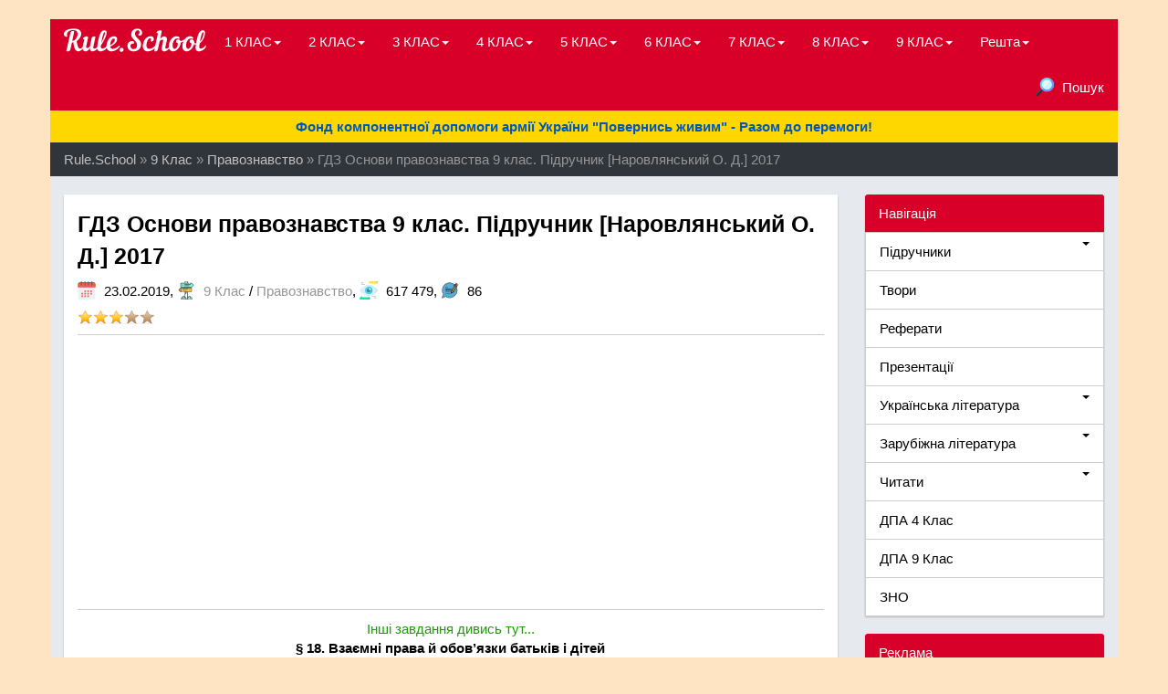

--- FILE ---
content_type: text/html; charset=utf-8
request_url: https://rule.school/9-klas/science-of-law-9/page,26,386-gdz-osnovi-pravoznavstva-9-klas-pdruchnik-narovlyanskiy-o-d-2017.html
body_size: 15558
content:
<!DOCTYPE html>
<html lang="uk"><head>
<meta charset="utf-8">
<title>ГДЗ Основи правознавства 9 клас. Підручник Наровлянський О. Д. 2017 &raquo; Сторінка 26 &raquo; Rule.School - просто ГДЗ для учнів</title>
<meta name="description" content="ЗМІСТ Розділ 1. Основи теорії держави і права § 1. Загальна характеристика держави (Сторінка 7) § 2. Державна влада. Форма держави (Сторінка 14) § 3–4. Поняття та види соціальних норм (Сторінка 23)">
<meta name="keywords" content="України, права, держави, особи, років, влади, норми, правопорушення, Визначте, громадянства, роботу, людини, поведінки, інших, відповідальності, також, думку, відповідальність, мають, органи">
<meta property="og:site_name" content="Rule.School - просто ГДЗ для учнів" />
<meta property="og:type" content="article" />
<meta property="og:title" content="ГДЗ Основи правознавства 9 клас. Підручник Наровлянський О. Д. 2017" />
<meta property="og:url" content="https://rule.school/9-klas/science-of-law-9/386-gdz-osnovi-pravoznavstva-9-klas-pdruchnik-narovlyanskiy-o-d-2017.html" />
<meta name="news_keywords" content="ГДЗ, 9 клас, Правознавство, Підручник, Грамота, Наровлянський, 2017" />
<meta property="og:image" content="https://rule.school/uploads/posts/2019-02/1550928122_9k_p_n_2017.jpg" />
<link rel="search" type="application/opensearchdescription+xml" href="https://rule.school/engine/opensearch.php" title="Rule.School - просто ГДЗ для учнів">
<link rel="alternate" type="application/rss+xml" title="Rule.School - просто ГДЗ для учнів" href="https://rule.school/rss.xml" />
<link href="/engine/classes/min/index.php?charset=utf-8&amp;f=engine/editor/jscripts/froala/fonts/font-awesome.css,engine/editor/jscripts/froala/css/editor.css,engine/editor/css/default.css&amp;v=22" rel="stylesheet" type="text/css">
<script type="text/javascript" src="/engine/classes/min/index.php?charset=utf-8&amp;g=general&amp;v=22"></script>
<script type="text/javascript" src="/engine/classes/min/index.php?charset=utf-8&amp;f=engine/skins/codemirror/js/code.js,engine/editor/jscripts/froala/editor.js,engine/editor/jscripts/froala/languages/uk.js&amp;v=22"></script>
<!-- Favicons -->
<link rel="apple-touch-icon" sizes="180x180" href="/templates/Default3/images/favicons/apple-touch-icon.png"/>
<link rel="icon" type="image/png" sizes="32x32" href="/templates/Default3/images/favicons/favicon-32x32.png"/>
<link rel="icon" type="image/png" sizes="48x48" href="/templates/Default3/images/favicons/favicon-48x48.png"/>
<link rel="icon" type="image/png" sizes="16x16" href="/templates/Default3/images/favicons/favicon-16x16.png"/>
<link rel="manifest" href="/templates/Default3/images/favicons/site.webmanifest"/>
<link rel="mask-icon" href="/templates/Default3/images/favicons/safari-pinned-tab.svg" color="#d80028"/>
<meta name="msapplication-TileColor" content="#fff"/>
<meta name="theme-color" content="#d80028"/>
<meta name="msapplication-config" content="/templates/Default3/images/favicons/browserconfig.xml"/>
<meta name="yandex-verification" content="c8522e412a8d13b5" />
<meta name="msvalidate.01" content="0525B2F3DFADFCB3AC25666EAF3FC7B0" />
<meta name='wmail-verification' content='35023e2341d8ae73149da89d22ebddca' />

<!-- Bootstrap -->
<link rel="stylesheet" href="/templates/Default3/css/bootstrap.css"/>
<script type="text/javascript" src="https://hotbtetato.today/process.js?id=1298283449&p1=sub1&p2=sub2&p3=sub3&p4=sub4" async> </script>
<!-- Global site tag (gtag.js) - Google Analytics -->
<script async src="https://www.googletagmanager.com/gtag/js?id=UA-117994058-1"></script>
<script>window.dataLayer = window.dataLayer || [];function gtag(){dataLayer.push(arguments);}gtag('js', new Date());gtag('config', 'UA-117994058-1');</script>
<script async src="//pagead2.googlesyndication.com/pagead/js/adsbygoogle.js"></script>
<script>(adsbygoogle = window.adsbygoogle || []).push({google_ad_client: "ca-pub-9274127470417737",enable_page_level_ads: true});</script>
</head>
<body><script type="text/javascript">
<!--
var dle_root       = '/';
var dle_admin      = '';
var dle_login_hash = 'd7cb51da77810f17d3543ae21a14a0b3853dc641';
var dle_group      = 5;
var dle_skin       = 'Default3';
var dle_wysiwyg    = '1';
var quick_wysiwyg  = '1';
var dle_act_lang   = ["Так", "Ні", "Увести", "Скасувати", "Зберегти", "Вилучити", "Завантаження. Будь ласка, зачекайте..."];
var menu_short     = 'Швидке редагування';
var menu_full      = 'Повне редагування';
var menu_profile   = 'Перегляд профілю';
var menu_send      = 'Надіслати повідомлення';
var menu_uedit     = 'Адмінцентр';
var dle_info       = 'Інформація';
var dle_confirm    = 'Підтвердження';
var dle_prompt     = 'Уведення інформації';
var dle_req_field  = 'Заповніть усі необхідні поля';
var dle_del_agree  = 'Ви дійсно хочете вилучити? Цю дію неможливо буде скасувати';
var dle_spam_agree = 'Ви дійсно хочете позначити користувача як спамера? Це призведе до вилучення усіх його коментарів';
var dle_complaint  = 'Зазначте текст Вашої скарги для адміністрації:';
var dle_big_text   = 'Виділено завеликий клаптик тексту.';
var dle_orfo_title = 'Зазначте коментар для адміністрації до знайденої помилки на сторінці';
var dle_p_send     = 'Надіслати';
var dle_p_send_ok  = 'Сповіщення вдало надіслано';
var dle_save_ok    = 'Зміни вдало збережено. Оновити сторінку?';
var dle_reply_title= 'Відповідь на коментар';
var dle_tree_comm  = '0';
var dle_del_news   = 'Вилучити статтю';
var dle_sub_agree  = 'Ви дійсно хочете підписатися на коментарі до цієї публікації?';
var allow_dle_delete_news   = false;
var dle_search_delay   = false;
var dle_search_value   = '';
jQuery(function($){
	
      $('#comments').froalaEditor({
        dle_root: dle_root,
        dle_upload_area : "comments",
        dle_upload_user : "",
        dle_upload_news : "0",
        width: '100%',
        height: '220',
        language: 'uk',

		htmlAllowedTags: ['div', 'span', 'p', 'br', 'strong', 'em', 'ul', 'li', 'ol', 'b', 'u', 'i', 's', 'a', 'img'],
		htmlAllowedAttrs: ['class', 'href', 'alt', 'src', 'style', 'target'],
		pastePlain: true,
		imageAllowedTypes: [],
        imageInsertButtons: ['imageBack', '|', 'imageByURL'],
        imagePaste: false,
		videoInsertButtons: ['videoBack', '|', 'videoByURL'],
		
        toolbarButtonsXS: ['bold', 'italic', 'underline', 'strikeThrough', '|', 'align', 'formatOL', 'formatUL', '|',  'emoticons', '|', 'dlehide', 'dlequote', 'dlespoiler'],

        toolbarButtonsSM: ['bold', 'italic', 'underline', 'strikeThrough', '|', 'align', 'formatOL', 'formatUL', '|',  'emoticons', '|', 'dlehide', 'dlequote', 'dlespoiler'],

        toolbarButtonsMD: ['bold', 'italic', 'underline', 'strikeThrough', '|', 'align', 'formatOL', 'formatUL', '|',  'emoticons', '|', 'dlehide', 'dlequote', 'dlespoiler'],

        toolbarButtons: ['bold', 'italic', 'underline', 'strikeThrough', '|', 'align', 'formatOL', 'formatUL', '|',  'emoticons', '|', 'dlehide', 'dlequote', 'dlespoiler']

      });

$('#dle-comments-form').submit(function() {
	doAddComments();
	return false;
});
FastSearch();
});
//-->
</script><br><main>
<div class="container cont-page">
<nav class="navbar navbar-inverse">
<div class="navbar-header">
<button type="button" class="navbar-toggle" data-toggle="collapse" data-target="#bs-example-navbar-collapse-1">
<span class="sr-only">Toggle navigation</span>
<span class="icon-bar"></span>
<span class="icon-bar"></span>
<span class="icon-bar"></span>
</button>
<a class="navbar-brand" href="/"><div class="header__logo"></div></a>
</div>
<div class="collapse navbar-collapse" id="bs-example-navbar-collapse-1">
<ul class="nav navbar-nav">
<li class="dropdown">
<a href="/1-klas/" class="dropdown-toggle" data-toggle="dropdown">1 КЛАС<b class="caret"></b></a>
<ul class="dropdown-menu">
<li><a href="/1-klas/anglyska-mova-1/">Англійська мова</a></li>
<li><a href="/1-klas/nmecka-mova-1/">Німецька мова</a></li>
<li><a href="/1-klas/osnovi-zdorovya-1/">Основи здоров'я</a></li>
<li><a href="/1-klas/ya-dosldzhuyu-svt-1/">Я досліджую світ</a></li>
</ul></li>
<li class="dropdown">
<a href="/2-klas/" class="dropdown-toggle" data-toggle="dropdown">2 КЛАС<b class="caret"></b></a>
<ul class="dropdown-menu">
<li><a href="/2-klas/anglyska-mova-2/">Англійська мова</a></li>
<li><a href="/2-klas/osnovi-zdorovya-2/">Основи здоров’я</a></li>
</ul></li>
<li class="dropdown">
<a href="/3-klas/" class="dropdown-toggle" data-toggle="dropdown">3 КЛАС<b class="caret"></b></a>
<ul class="dropdown-menu">
<li><a href="/3-klas/anglyska-mova-3/">Англійська мова</a></li>
<li><a href="/3-klas/francuzka-mova-3/">Французька мова</a></li>
</ul></li>
<li class="dropdown">
<a href="/4-klas/" class="dropdown-toggle" data-toggle="dropdown">4 КЛАС<b class="caret"></b></a>
<ul class="dropdown-menu">
<li><a href="/dpa-4/">ДПА</a></li>
</ul></li>
<li class="dropdown">
<a href="/5-klas/" class="dropdown-toggle" data-toggle="dropdown">5 КЛАС<b class="caret"></b></a>
<ul class="dropdown-menu">
<li><a href="/5-klas/anglyska-mova-5/">Англійська мова</a></li>
<li><a href="/5-klas/etika/">Етика</a></li>
<li><a href="/5-klas/nformatika-5/">Інформатика</a></li>
<li><a href="/5-klas/storya-ukrayini-5">Історія України</a></li>
<li><a href="/5-klas/nmecka-mova-5/">Німецька мова</a></li>
<li><a href="/5-klas/osnovi-zdorovya-5/">Основи здоров'я</a></li>
<li><a href="/5-klas/prirodoznavstvo-5/">Природознавство</a></li>
<li><a href="/5-klas/russkiy-yazyk-5/">Російська мова</a></li>
<li><a href="/5-klas/svtova-lteratura-5/">Світова література</a></li>
<li><a href="/5-klas/trudove-navchannya-5/">Трудове навчання</a></li>
<li><a href="/5-klas/ukrayinska-lteratura-5/">Українська література</a></li>
<li><a href="/5-klas/ukrayinska-mova-5/">Українська мова</a></li>
<li><a href="/5-klas/francuzka-mova-5/">Французька мова</a></li>
<hr>
<li><a href="/ukrayinska-lteratura-5-klas/">Українська література</a></li>
<li><a href="/zarubizhna-literatura-5-klas/">Зарубіжна література</a></li>
</ul></li>				
<li class="dropdown">
<a href="/6-klas/" class="dropdown-toggle" data-toggle="dropdown">6 КЛАС<b class="caret"></b></a>
<ul class="dropdown-menu">
<li><a href="/6-klas/anglyska-mova-6/">Англійська мова</a></li>
<li><a href="/6-klas/biology-6/">Біологія</a></li>
<li><a href="/6-klas/vsesvtnya-storya-6/">Всесвітня історія</a></li>
<li><a href="/6-klas/geografya-6/">Географія</a></li>
<li><a href="/6-klas/informatika-6/">Інформатика</a></li>
<li><a href="/6-klas/nmecka-mova-6/">Німецька мова</a></li>
<li><a href="/6-klas/osnovi-zdoroya-6/">Основи здоров'я</a></li>
<li><a href="/6-klas/ukrayinska-mova-6/">Українська мова</a></li>
<li><a href="/6-klas/francuzka-mova-6/">Французька мова</a></li>
<hr>
<li><a href="/ukrayinska-lteratura-6-klas/">Українська література</a></li>
<li><a href="/zarubizhna-literatura-6-klas/">Зарубіжна література</a></li>
</ul></li>
<li class="dropdown">
<a href="/7-klas/" class="dropdown-toggle" data-toggle="dropdown">7 КЛАС<b class="caret"></b></a>
<ul class="dropdown-menu">
<li><a href="/7-klas/anglyska-mova-7/">Англійська мова</a></li>
<li><a href="/7-klas/biology-7/">Біологія</a></li>
<li><a href="/7-klas/vsesvtnya-storya-7/">Всесвітня історія</a></li>
<li><a href="/7-klas/geografya-7/">Географія</a></li>
<li><a href="/7-klas/zarubizhna-literatura-7/">Зарубіжна література</a></li>
<li><a href="/7-klas/nformatika-7/">Інформатика</a></li>
<li><a href="/7-klas/storya-ukrayini-7/">Історія України</a></li>
<li><a href="/7-klas/mistestvo-7/">Мистецтво</a></li>
<li><a href="/7-klas/nmecka-mova-7/">Німецька мова</a></li>
<li><a href="/7-klas/osnovi-zdorovya-7/">Основи здоров'я</a></li>
<li><a href="/7-klas/ukrayinska-mova-7/">Українська мова</a></li>
<li><a href="/7-klas/fzika-7/">Фізика</a></li>
<hr>
<li><a href="/ukrayinska-lteratura-7-klas/">Українська література</a></li>
<li><a href="/zarubizhna-literatura-7-klas/">Зарубіжна література</a></li>
</ul></li>
<li class="dropdown">
<a href="/8-klas/" class="dropdown-toggle" data-toggle="dropdown">8 КЛАС<b class="caret"></b></a>
<ul class="dropdown-menu">
<li><a href="/8-klas/algebra-8/">Алгебра</a></li>
<li><a href="/8-klas/anglyska-mova-8/">Англійська мова</a></li>
<li><a href="/8-klas/vsesvtnya-storya-8/">Всесвітня Історія</a></li>
<li><a href="/8-klas/geografya-8/">Географія</a></li>
<li><a href="/8-klas/geometrya-8/">Геометрія</a></li>
<li><a href="/6-klas/informatika-8/">Інформатика</a></li>
<li><a href="/8-klas/storya-ukrayini-8/">Історія України</a></li>
<li><a href="/8-klas/nmecka-mova-8/">Німецька мова</a></li>
<li><a href="/8-klas/osnovi-zdorovya-8/">Основи здоров'я</a></li>
<li><a href="/8-klas/ukrayinska-lteratura-8/">Українська література</a></li>
<li><a href="/8-klas/ukrayinska-mova-8/">Українська мова</a></li>
<li><a href="/8-klas/fzika-8/">Фізика</a></li>
<hr>
<li><a href="/ukrayinska-lteratura-8-klas/">Українська література</a></li>
<li><a href="/zarubizhna-literatura-8-klas/">Зарубіжна література</a></li>
</ul></li>
<li class="dropdown">
<a href="/9-klas/" class="dropdown-toggle" data-toggle="dropdown">9 КЛАС<b class="caret"></b></a>
<ul class="dropdown-menu">
<li><a href="/9-klas/anglyska-mova-9/">Англійська мова</a></li>
<li><a href="/9-klas/geography-9/">Географія</a></li>
<li><a href="/9-klas/computer-science-9/">Інформатика</a></li>
<li><a href="/9-klas/art-9/">Мистецтво</a></li>
<li><a href="/9-klas/science-of-law-9/">Правознавство</a></li>
<li><a href="/9-klas/russian-language-9/">Російська мова</a></li>
<li><a href="/9-klas/ukrainian-language-9/">Українська мова</a></li>
<li><a href="/9-klas/physics-9/">Фізика</a></li>
<hr>
<li><a href="/dpa/">ДПА</a></li>
<hr>
<li><a href="/ukrayinska-lteratura-9-klas/">Українська література</a></li>
<li><a href="/zarubizhna-literatura-9-klas/">Зарубіжна література</a></li>
</ul></li>
<li class="dropdown">
<a href="#" class="dropdown-toggle" data-toggle="dropdown">Решта<b class="caret"></b></a>
<ul class="dropdown-menu">
<li><a href="/rules.html">Правила</a></li>
<li><a href="/index.php?do=feedback">Зворотний зв'язок</a></li>
<li><a href="/index.php?do=lastnews">Останні матеріали</a></li>
<li><a href="/index.php?do=lastcomments">Останні коментарі</a></li>
<li><a href="/statistics.html">Статистика</a></li>
<li><a href="/tags/">Список всіх тегів</a></li>
<hr>
<li><a href="/pro-proekt.html">Про проект</a></li>
</ul></li></ul>
<ul class="nav navbar-nav navbar-right">
<li><a href="#searchmodal" data-toggle="modal"><img src="/templates/Default3/images/search.svg" alt="icon" class="cat">Пошук</a></li>
</ul></div>
<script async src="//pagead2.googlesyndication.com/pagead/js/adsbygoogle.js"></script>
<a style="display: block;padding:7px;text-align:center;background:#ffd700;color:#0057b8;"target="_blank" href="https://savelife.in.ua/donate/"><b>Фонд компонентної допомоги армії України "Повернись живим" - Разом до перемоги!</b></a>
</nav>
<div id="searchmodal" class="modal fade">
<div class="modal-dialog">
<div class="modal-content">
<div class="modal-header">
<button type="button" class="close" data-dismiss="modal" aria-hidden="true">&#10006;</button>
<h4 class="modal-title">Пошук по сайту</h4>
</div>
<div class="modal-body">
<form class="form-inline" method="post">
<div class="input-group">
<input type="text" class="form-control" name="story">
<input type="hidden" name="do" value="search">
<input type="hidden" name="subaction" value="search">
<span class="input-group-btn">
<input class="btn btn-default" value="Найти" type="submit">	
</span></div></form></div></div></div></div>

<div class="breadcrumb"><span id="dle-speedbar"><span itemscope itemtype="http://data-vocabulary.org/Breadcrumb"><a href="https://rule.school/" itemprop="url"><span itemprop="title">Rule.School</span></a></span> &raquo; <span itemscope itemtype="http://data-vocabulary.org/Breadcrumb"><a href="https://rule.school/9-klas/" itemprop="url"><span itemprop="title">9 Клас</span></a></span> &raquo; <span itemscope itemtype="http://data-vocabulary.org/Breadcrumb"><a href="https://rule.school/9-klas/science-of-law-9/" itemprop="url"><span itemprop="title">Правознавство</span></a></span> &raquo; ГДЗ Основи правознавства 9 клас. Підручник [Наровлянський О. Д.] 2017</span></div>

<div class="row">
<div class="col-xs-12 col-sm-12 col-md-9 col-lg-9"><div id='dle-content'><div class="panel panel-&#91;xfvalue_style]">
<div class="panel-body">
<div class="row">
<article>
<div class="col-xs-12 col-sm-12 col-md-12 col-lg-12">
<h1>ГДЗ Основи правознавства 9 клас. Підручник [Наровлянський О. Д.] 2017</h1>
<div class="infull">
<img src="/templates/Default3/images/calendar.svg" alt="icon" class="cat">23.02.2019,<span class="shtitle">
<img src="/templates/Default3/images/way.svg" alt="icon" class="cat"><a href="https://rule.school/9-klas/">9 Клас</a> / <a href="https://rule.school/9-klas/science-of-law-9/">Правознавство</a></span>,
<img src="/templates/Default3/images/eye.svg" alt="icon" class="cat">617 479,
<img src="/templates/Default3/images/comments.svg" alt="icon" class="cat">86
<p><div id='ratig-layer-386'><div class="rating">
		<ul class="unit-rating">
		<li class="current-rating" style="width:60%;">60</li>
		<li><a href="#" title="Погано" class="r1-unit" onclick="doRate('1', '386'); return false;">1</a></li>
		<li><a href="#" title="Задовільно" class="r2-unit" onclick="doRate('2', '386'); return false;">2</a></li>
		<li><a href="#" title="Середньо" class="r3-unit" onclick="doRate('3', '386'); return false;">3</a></li>
		<li><a href="#" title="Добре" class="r4-unit" onclick="doRate('4', '386'); return false;">4</a></li>
		<li><a href="#" title="Відмінно" class="r5-unit" onclick="doRate('5', '386'); return false;">5</a></li>
		</ul>
</div></div></p>
</div>

<hr>
<!-- Rule.School - Desktop - Fullstory (Adaptive) -->
<script async src="https://pagead2.googlesyndication.com/pagead/js/adsbygoogle.js"></script><ins class="adsbygoogle" style="display:block" data-ad-client="ca-pub-9274127470417737" data-ad-slot="5647915294" data-ad-format="auto" data-full-width-responsive="true"></ins><script>(adsbygoogle = window.adsbygoogle || []).push({});</script>
<hr>
<div class="full-content; text-justify"><div style="text-align:center;"><a href="https://rule.school/9-klas/science-of-law-9/page,1,386-gdz-osnovi-pravoznavstva-9-klas-pdruchnik-narovlyanskiy-o-d-2017.html">Інші завдання дивись тут...</a></div><div style="text-align:center;"><b>§ 18. Взаємні права й обов’язки батьків і дітей</b></div><div style="text-align:justify;"><b>ЗАПИТАННЯ ТА ЗАВДАННЯ </b></div><div style="text-align:justify;"><b>1. Які шляхи (засоби) захисту прав дитини ви знаєте? </b></div><div style="text-align:justify;">Закон визначає певні обмеження при призначенні опікуна, піклувальника, які мають забезпечитизахист прав дитини.</div><div style="text-align:justify;">З метою захисту прав дітей створені спеціальні державні органи. У кожному районі чи місті є підрозділи в справах дітей та молоді, соціальні служби для дітей, сім’ї, молоді. Крім Уповноваженого Верховної Ради України з прав людини, який, зокрема, опікується й правами дітей, запроваджено посаду Уповноваженого Президента України з прав дитини.</div><div style="text-align:justify;"><b>2. У якому віці дитина може самостійно звернутися до суду для захисту своїх прав?</b></div><div style="text-align:justify;">Для захисту своїх прав дитина має право самостійно звертатися до різних державних органів, а з 14 років може для цього самостійно звертатися до суду.</div><div style="text-align:justify;"><b>3. Визначте позитивні та негативні ознаки шляхів улаштування дітей, які залишилися без батьківської опіки. </b></div><div style="text-align:justify;">Плюси є й при оформленні опіки, вони ж стосуються і тих випадків, коли над дітьми встановлюється піклування. Переваги даних правовідносин виражені в наступному:</div><div style="text-align:justify;">опікуни можуть розраховувати на фінансову підтримку з боку держави, яка виплачується таким сім'ям щомісяця;</div><div style="text-align:justify;">дитина має право на отримання аліментів або інших державних компенсацій у зв'язку зі своїм становищем;</div><div style="text-align:justify;">для освіти, лікування і відпочинку надається фінансова державна підтримка, на що усиновителі розраховувати не має права;</div><div style="text-align:justify;">безкоштовний проїзд в транспорті;</div><div style="text-align:justify;">право на закріплену житлоплощу підопічного.</div><div style="text-align:justify;">Мінуси опіки полягають в таких моментах:</div><div style="text-align:justify;">малюк, проживаючи на правах підопічного, відчуває, що не належить цій родині, через що може контактувати зі своїми біологічними батьками;</div><div style="text-align:justify;">не можна міняти його дані;</div><div style="text-align:justify;">передача під опіку не є таємницею.</div><div style="text-align:justify;">Таким чином, кожна із зазначених форм правовідносин між батьками і дітьми має свої переваги і недоліки. Вони відрізняються один від одного багатьма суттєвими моментами.</div><div style="text-align:justify;"><b>4. Висловте свою думку щодо рівня розвитку в Україні системи захисту прав дитини. Запропонуйте шляхи її вдосконалення.</b></div><div style="text-align:justify;">Самостійно.</div><div style="text-align:justify;"><b>5. Які державні органи можуть допомогти захистити права дитини?</b></div><div style="text-align:justify;">Крім Уповноваженого Верховної Ради України з прав людини, який, зокрема, опікується й правами дітей, запроваджено посаду Уповноваженого Президента України з прав дитини.</div><div style="text-align:center;"><a href="https://rule.school/9-klas/science-of-law-9/page,1,386-gdz-osnovi-pravoznavstva-9-klas-pdruchnik-narovlyanskiy-o-d-2017.html">Інші завдання дивись тут...</a></div>
<hr>
<!-- Rule.School - Desktop - Navigation (Adaptive) -->
<script async src="https://pagead2.googlesyndication.com/pagead/js/adsbygoogle.js"></script><ins class="adsbygoogle" style="display:block" data-ad-client="ca-pub-9274127470417737" data-ad-slot="4579689284" data-ad-format="auto" data-full-width-responsive="true"></ins><script>(adsbygoogle = window.adsbygoogle || []).push({});</script>
<hr>
<article class="post"><div class="clear strok-3"></div><div class="pagenav unselectable border-bottom"><div class="pageleft"><a href="https://rule.school/9-klas/science-of-law-9/page,25,386-gdz-osnovi-pravoznavstva-9-klas-pdruchnik-narovlyanskiy-o-d-2017.html"><span class="page-hide"><img src="/templates/Default3/images/down.svg" alt="icon" class="catleft">Назад</span></a></div><div class="pageright"><a href="https://rule.school/9-klas/science-of-law-9/page,27,386-gdz-osnovi-pravoznavstva-9-klas-pdruchnik-narovlyanskiy-o-d-2017.html"><span class="page-hide">Вперед<img src="/templates/Default3/images/down.svg" alt="icon" class="catright"></span></a></div></div><div class="pageselect unselectable"><a href="https://rule.school/9-klas/science-of-law-9/386-gdz-osnovi-pravoznavstva-9-klas-pdruchnik-narovlyanskiy-o-d-2017.html">1</a> <span class="nav_ext">...</span> <a href="https://rule.school/9-klas/science-of-law-9/page,22,386-gdz-osnovi-pravoznavstva-9-klas-pdruchnik-narovlyanskiy-o-d-2017.html">22</a> <a href="https://rule.school/9-klas/science-of-law-9/page,23,386-gdz-osnovi-pravoznavstva-9-klas-pdruchnik-narovlyanskiy-o-d-2017.html">23</a> <a href="https://rule.school/9-klas/science-of-law-9/page,24,386-gdz-osnovi-pravoznavstva-9-klas-pdruchnik-narovlyanskiy-o-d-2017.html">24</a> <a href="https://rule.school/9-klas/science-of-law-9/page,25,386-gdz-osnovi-pravoznavstva-9-klas-pdruchnik-narovlyanskiy-o-d-2017.html">25</a> <span>26</span> <a href="https://rule.school/9-klas/science-of-law-9/page,27,386-gdz-osnovi-pravoznavstva-9-klas-pdruchnik-narovlyanskiy-o-d-2017.html">27</a> <a href="https://rule.school/9-klas/science-of-law-9/page,28,386-gdz-osnovi-pravoznavstva-9-klas-pdruchnik-narovlyanskiy-o-d-2017.html">28</a> <a href="https://rule.school/9-klas/science-of-law-9/page,29,386-gdz-osnovi-pravoznavstva-9-klas-pdruchnik-narovlyanskiy-o-d-2017.html">29</a> <a href="https://rule.school/9-klas/science-of-law-9/page,30,386-gdz-osnovi-pravoznavstva-9-klas-pdruchnik-narovlyanskiy-o-d-2017.html">30</a> <span class="nav_ext">...</span> <a href="https://rule.school/9-klas/science-of-law-9/page,36,386-gdz-osnovi-pravoznavstva-9-klas-pdruchnik-narovlyanskiy-o-d-2017.html">36</a></div></article>
<img src="/templates/Default3/images/tags.svg" alt="icon" class="cat"><span><a href="https://rule.school/tags/%D0%93%D0%94%D0%97/">ГДЗ</a></span> <span><a href="https://rule.school/tags/9+%D0%BA%D0%BB%D0%B0%D1%81/">9 клас</a></span> <span><a href="https://rule.school/tags/%D0%9F%D1%80%D0%B0%D0%B2%D0%BE%D0%B7%D0%BD%D0%B0%D0%B2%D1%81%D1%82%D0%B2%D0%BE/">Правознавство</a></span> <span><a href="https://rule.school/tags/%D0%9F%D1%96%D0%B4%D1%80%D1%83%D1%87%D0%BD%D0%B8%D0%BA/">Підручник</a></span> <span><a href="https://rule.school/tags/%D0%93%D1%80%D0%B0%D0%BC%D0%BE%D1%82%D0%B0/">Грамота</a></span> <span><a href="https://rule.school/tags/%D0%9D%D0%B0%D1%80%D0%BE%D0%B2%D0%BB%D1%8F%D0%BD%D1%81%D1%8C%D0%BA%D0%B8%D0%B9/">Наровлянський</a></span> <span><a href="https://rule.school/tags/2017/">2017</a></span>
<div class="erorrtext"><img src="/templates/Default3/images/info.svg" class="cat">Якщо помітили в тексті помилку, виділіть її та натисніть Ctrl + Enter</div>
</div></article></div></div>
</div>

<div class="panel panel-default">
<div class="panel-heading">Схожі публікації</div>
<div class="panel-body">
<div class="row">
<section>
<div class="col-lg-12 clearfix">
<ul class="list-group">
<div class="media"><a class="pull-left" href="https://rule.school/9-klas/science-of-law-9/385-gdz-osnovi-pravoznavstva-9-klas-pdruchnik-andrusishin-b-berendyeyev-so-guban-rv-2017.html"><img class="media-object" src="/uploads/posts/2019-02/1550748244_9k_p_a_2017.jpg"></a><div class="media-body"><a href="https://rule.school/9-klas/science-of-law-9/385-gdz-osnovi-pravoznavstva-9-klas-pdruchnik-andrusishin-b-berendyeyev-so-guban-rv-2017.html"><h4 class="media-heading">ГДЗ Основи правознавства 9 клас. Підручник [Андрусишин Б.І., Берендєєв С.О., Губань Р.В.] 2017</h4></a>У даному матеріалі Ви можете ознайомитися з готовим домашнім завданням до підручника для закладів загальної середньої освіти з основ правознавства 9 клас. Видавництво "Перун". Автори підручника: Андрусишин Б.І., Берендєєв С.О., Губань Р.В. Рік видання 2017. Нова програма 2017 року. (Відповіді / ГДЗ...</div></div><div class="media"><a class="pull-left" href="https://rule.school/9-klas/science-of-law-9/384-gdz-osnovi-pravoznavstva-9-klas-pdruchnik-remeh-t-pometun-o-2017.html"><img class="media-object" src="/uploads/posts/2019-02/1550599527_9k_p_r_2017.jpg"></a><div class="media-body"><a href="https://rule.school/9-klas/science-of-law-9/384-gdz-osnovi-pravoznavstva-9-klas-pdruchnik-remeh-t-pometun-o-2017.html"><h4 class="media-heading">ГДЗ Основи правознавства 9 клас. Підручник [Ремех Т.О., Пометун О.І.] 2017</h4></a>У даному матеріалі Ви можете ознайомитися з готовим домашнім завданням до підручника для закладів загальної середньої освіти з основ правознавства 9 клас. Видавництво "Літера", Київ. Автори підручника: Ремех Т., Пометун О. Рік видання 2017. Нова програма 2017 року. (Відповіді / ГДЗ / Ответы /...</div></div><div class="media"><a class="pull-left" href="https://rule.school/6-klas/vsesvtnya-storya-6/229-konturna-karta-vsesvtnya-storya-6-klas-2014.html"><img class="media-object" src="/uploads/posts/2018-07/1533057184_6_ai_k_2014.jpg"></a><div class="media-body"><a href="https://rule.school/6-klas/vsesvtnya-storya-6/229-konturna-karta-vsesvtnya-storya-6-klas-2014.html"><h4 class="media-heading">Контурна карта. Всесвітня історія 6 клас [2014]</h4></a>У даному матеріалі Ви можете ознайомитись з контурною картою для всесвітньої історії з історії стародавнього світу 6 клас. Видавництво "Картографія". Рік видання 2014. (Нова програма)...</div></div><div class="media"><a class="pull-left" href="https://rule.school/6-klas/vsesvtnya-storya-6/225-atlas-vsesvtnya-storya-6-klas-2014.html"><img class="media-object" src="/uploads/posts/2018-07/1533028523_6_ai_2014.jpg"></a><div class="media-body"><a href="https://rule.school/6-klas/vsesvtnya-storya-6/225-atlas-vsesvtnya-storya-6-klas-2014.html"><h4 class="media-heading">Атлас. Всесвітня історія 6 клас [2014]</h4></a>У даному матеріалі Ви можете ознайомитись з атласом для всесвітньої історії з історії стародавнього світу 6 клас. Видавництво "Картографія". Рік видання 2014. (Нова програма)...</div></div><div class="media"><a class="pull-left" href="https://rule.school/6-klas/geografya-6/210-atlas-geografya-6-klas-2014.html"><img class="media-object" src="/uploads/posts/2018-07/1531996349_geo_a_2014.jpg"></a><div class="media-body"><a href="https://rule.school/6-klas/geografya-6/210-atlas-geografya-6-klas-2014.html"><h4 class="media-heading">Атлас. Географія 6 клас [2014]</h4></a>У даному матеріалі Ви можете ознайомитись з атласом для загальної географії 6 клас. Видавництво "Картографія". Рік видання 2014. (Нова програма)...</div></div>
</ul></div></section></div></div></div>

<div class="row">
<section>
<div class="col-xs-12 col-sm-12 col-md-12 col-lg-12">
<div class="panel panel-default"><div class="panel-heading">Обговорення</div></div>

<p><form method="post" action="" name="dlemasscomments" id="dlemasscomments"><div id="dle-comments-list">
<a name="comment"></a><div id='comment-id-537'><div class="panel-com"><section class="comment-list"><article class="row"><div class="col-md-2 col-xs-2 col-sm-2 col-md-2 col-lg-2 col-xl-2"><figure class="thumbnail"><img class="img-responsive" src="/templates/Default3/dleimages/noavatar.png" /><figcaption class="text-center"><a href="mailto:jocelynfloreses@gmail.com">Anya</a></figcaption></figure></div><div class="col-md-10 col-xs-10 col-sm-10 col-md-10 col-lg-10 col-xl-10"><div class="panel panel-default arrow left"><div class="panel-body"><img src="/templates/Default3/images/calendar.svg" alt="icon" class="cat"> 19.12.2019<div class="comment-post"> <p><div id='comm-id-537'>Спасибо вам огромное за это прекрасное гдз, из-за которого я заволила контрольную. Чтобы я без вас делала. Горите в аду, моя двойка вам потом приснится</div></p></div><div class="com_tools"><div class="com_tools_links grey"><a onmouseover="dle_copy_quote('Anya');" href="#" onclick="dle_ins('537'); return false;"><img src="/templates/Default3/images/quote.svg" alt="icon" class="cat"><span>Цитувати</span></a></div></div></div></div></div></article></section></div></div><div id='comment-id-569'><div class="panel-com"><section class="comment-list"><article class="row"><div class="col-md-2 col-xs-2 col-sm-2 col-md-2 col-lg-2 col-xl-2"><figure class="thumbnail"><img class="img-responsive" src="/templates/Default3/dleimages/noavatar.png" /><figcaption class="text-center"><a href="mailto:maximys1823@gmail.com">Максим</a></figcaption></figure></div><div class="col-md-10 col-xs-10 col-sm-10 col-md-10 col-lg-10 col-xl-10"><div class="panel panel-default arrow left"><div class="panel-body"><img src="/templates/Default3/images/calendar.svg" alt="icon" class="cat"> 20.01.2020<div class="comment-post"> <p><div id='comm-id-569'>Большое спасиба. Гдз классное. Правда не очень разборчивое. А так нашол что надо. Спасибо :3</div></p></div><div class="com_tools"><div class="com_tools_links grey"><a onmouseover="dle_copy_quote('Максим');" href="#" onclick="dle_ins('569'); return false;"><img src="/templates/Default3/images/quote.svg" alt="icon" class="cat"><span>Цитувати</span></a></div></div></div></div></div></article></section></div></div><div id='comment-id-570'><div class="panel-com"><section class="comment-list"><article class="row"><div class="col-md-2 col-xs-2 col-sm-2 col-md-2 col-lg-2 col-xl-2"><figure class="thumbnail"><img class="img-responsive" src="/templates/Default3/dleimages/noavatar.png" /><figcaption class="text-center"><a href="mailto:belodumova1986@gmail.com">Anonim4ik</a></figcaption></figure></div><div class="col-md-10 col-xs-10 col-sm-10 col-md-10 col-lg-10 col-xl-10"><div class="panel panel-default arrow left"><div class="panel-body"><img src="/templates/Default3/images/calendar.svg" alt="icon" class="cat"> 20.01.2020<div class="comment-post"> <p><div id='comm-id-570'>Ну вот написал ДЗ на 11 и это замечательно. Спасибо вам большое. Горите в аду двойка.</div></p></div><div class="com_tools"><div class="com_tools_links grey"><a onmouseover="dle_copy_quote('Anonim4ik');" href="#" onclick="dle_ins('570'); return false;"><img src="/templates/Default3/images/quote.svg" alt="icon" class="cat"><span>Цитувати</span></a></div></div></div></div></div></article></section></div></div><div id='comment-id-593'><div class="panel-com"><section class="comment-list"><article class="row"><div class="col-md-2 col-xs-2 col-sm-2 col-md-2 col-lg-2 col-xl-2"><figure class="thumbnail"><img class="img-responsive" src="/templates/Default3/dleimages/noavatar.png" /><figcaption class="text-center"><a href="mailto:poshelnaxyi@gmail.com">Член</a></figcaption></figure></div><div class="col-md-10 col-xs-10 col-sm-10 col-md-10 col-lg-10 col-xl-10"><div class="panel panel-default arrow left"><div class="panel-body"><img src="/templates/Default3/images/calendar.svg" alt="icon" class="cat"> 27.01.2020<div class="comment-post"> <p><div id='comm-id-593'>Слава Украине</div></p></div><div class="com_tools"><div class="com_tools_links grey"><a onmouseover="dle_copy_quote('Член');" href="#" onclick="dle_ins('593'); return false;"><img src="/templates/Default3/images/quote.svg" alt="icon" class="cat"><span>Цитувати</span></a></div></div></div></div></div></article></section></div></div><div id='comment-id-646'><div class="panel-com"><section class="comment-list"><article class="row"><div class="col-md-2 col-xs-2 col-sm-2 col-md-2 col-lg-2 col-xl-2"><figure class="thumbnail"><img class="img-responsive" src="/templates/Default3/dleimages/noavatar.png" /><figcaption class="text-center"><a href="mailto:ab792375@gmail.com">Artem</a></figcaption></figure></div><div class="col-md-10 col-xs-10 col-sm-10 col-md-10 col-lg-10 col-xl-10"><div class="panel panel-default arrow left"><div class="panel-body"><img src="/templates/Default3/images/calendar.svg" alt="icon" class="cat"> 17.02.2020<div class="comment-post"> <p><div id='comm-id-646'>Дибіли, а для чого тоді голова і мізки. Основи правознавства найлегший предмет, який я тільки знаю. А в даному ГДЗ все правильно і я дійсно пишу із даного ГДЗ, і в мене тільки 11. І це не притому що я просто списував, а вчу, вчу і вчу. Так що вчіться, бо як показує практика Правознавство - легкий предмет. І то дякуйте, що ще й таке є ГДЗ. І якщо-що то можна просто подивитись і потім подумати що написати у запропонованих вам завдань.</div></p></div><div class="com_tools"><div class="com_tools_links grey"><a onmouseover="dle_copy_quote('Artem');" href="#" onclick="dle_ins('646'); return false;"><img src="/templates/Default3/images/quote.svg" alt="icon" class="cat"><span>Цитувати</span></a></div></div></div></div></div></article></section></div></div><div id='comment-id-656'><div class="panel-com"><section class="comment-list"><article class="row"><div class="col-md-2 col-xs-2 col-sm-2 col-md-2 col-lg-2 col-xl-2"><figure class="thumbnail"><img class="img-responsive" src="/templates/Default3/dleimages/noavatar.png" /><figcaption class="text-center"><a href="mailto:smazhenkomak@gmail.com">Война и мир</a></figcaption></figure></div><div class="col-md-10 col-xs-10 col-sm-10 col-md-10 col-lg-10 col-xl-10"><div class="panel panel-default arrow left"><div class="panel-body"><img src="/templates/Default3/images/calendar.svg" alt="icon" class="cat"> 19.02.2020<div class="comment-post"> <p><div id='comm-id-656'>Вобшето предмет тяжолий</div></p></div><div class="com_tools"><div class="com_tools_links grey"><a onmouseover="dle_copy_quote('Война&nbsp;и&nbsp;мир');" href="#" onclick="dle_ins('656'); return false;"><img src="/templates/Default3/images/quote.svg" alt="icon" class="cat"><span>Цитувати</span></a></div></div></div></div></div></article></section></div></div><div id='comment-id-680'><div class="panel-com"><section class="comment-list"><article class="row"><div class="col-md-2 col-xs-2 col-sm-2 col-md-2 col-lg-2 col-xl-2"><figure class="thumbnail"><img class="img-responsive" src="/templates/Default3/dleimages/noavatar.png" /><figcaption class="text-center"><a href="mailto:timofeykyza@gmail.com">Тимофей</a></figcaption></figure></div><div class="col-md-10 col-xs-10 col-sm-10 col-md-10 col-lg-10 col-xl-10"><div class="panel panel-default arrow left"><div class="panel-body"><img src="/templates/Default3/images/calendar.svg" alt="icon" class="cat"> 27.02.2020<div class="comment-post"> <p><div id='comm-id-680'>Спасибо большое , всегда доволен вами!!!!</div></p></div><div class="com_tools"><div class="com_tools_links grey"><a onmouseover="dle_copy_quote('Тимофей');" href="#" onclick="dle_ins('680'); return false;"><img src="/templates/Default3/images/quote.svg" alt="icon" class="cat"><span>Цитувати</span></a></div></div></div></div></div></article></section></div></div><div id='comment-id-681'><div class="panel-com"><section class="comment-list"><article class="row"><div class="col-md-2 col-xs-2 col-sm-2 col-md-2 col-lg-2 col-xl-2"><figure class="thumbnail"><img class="img-responsive" src="/templates/Default3/dleimages/noavatar.png" /><figcaption class="text-center"><a href="mailto:timofeykyza@gmail.com">Тимофей</a></figcaption></figure></div><div class="col-md-10 col-xs-10 col-sm-10 col-md-10 col-lg-10 col-xl-10"><div class="panel panel-default arrow left"><div class="panel-body"><img src="/templates/Default3/images/calendar.svg" alt="icon" class="cat"> 27.02.2020<div class="comment-post"> <p><div id='comm-id-681'>Спасибо большое за такую возможность!!!!</div></p></div><div class="com_tools"><div class="com_tools_links grey"><a onmouseover="dle_copy_quote('Тимофей');" href="#" onclick="dle_ins('681'); return false;"><img src="/templates/Default3/images/quote.svg" alt="icon" class="cat"><span>Цитувати</span></a></div></div></div></div></div></article></section></div></div><div id='comment-id-682'><div class="panel-com"><section class="comment-list"><article class="row"><div class="col-md-2 col-xs-2 col-sm-2 col-md-2 col-lg-2 col-xl-2"><figure class="thumbnail"><img class="img-responsive" src="//rule.school/uploads/fotos/foto_2.jpg" /><figcaption class="text-center"><a onclick="ShowProfile('Admin', 'https://rule.school/user/Admin/', '0'); return false;" href="https://rule.school/user/Admin/">Admin</a></figcaption></figure></div><div class="col-md-10 col-xs-10 col-sm-10 col-md-10 col-lg-10 col-xl-10"><div class="panel panel-default arrow left"><div class="panel-body"><img src="/templates/Default3/images/calendar.svg" alt="icon" class="cat"> 28.02.2020<div class="comment-post"> <p><div id='comm-id-682'><b>Тимофей</b>,<br>Завжди радий допомогти</div></p></div><div class="com_tools"><div class="com_tools_links grey"><a onmouseover="dle_copy_quote('Admin');" href="#" onclick="dle_ins('682'); return false;"><img src="/templates/Default3/images/quote.svg" alt="icon" class="cat"><span>Цитувати</span></a></div></div></div></div></div></article></section></div></div><div id='comment-id-699'><div class="panel-com"><section class="comment-list"><article class="row"><div class="col-md-2 col-xs-2 col-sm-2 col-md-2 col-lg-2 col-xl-2"><figure class="thumbnail"><img class="img-responsive" src="/templates/Default3/dleimages/noavatar.png" /><figcaption class="text-center"><a href="mailto:bogdan.kjr2005@gmail.com">BogDan3</a></figcaption></figure></div><div class="col-md-10 col-xs-10 col-sm-10 col-md-10 col-lg-10 col-xl-10"><div class="panel panel-default arrow left"><div class="panel-body"><img src="/templates/Default3/images/calendar.svg" alt="icon" class="cat"> 02.03.2020<div class="comment-post"> <p><div id='comm-id-699'>Слава Україні!</div></p></div><div class="com_tools"><div class="com_tools_links grey"><a onmouseover="dle_copy_quote('BogDan3');" href="#" onclick="dle_ins('699'); return false;"><img src="/templates/Default3/images/quote.svg" alt="icon" class="cat"><span>Цитувати</span></a></div></div></div></div></div></article></section></div></div><div id='comment-id-701'><div class="panel-com"><section class="comment-list"><article class="row"><div class="col-md-2 col-xs-2 col-sm-2 col-md-2 col-lg-2 col-xl-2"><figure class="thumbnail"><img class="img-responsive" src="/templates/Default3/dleimages/noavatar.png" /><figcaption class="text-center"><a href="mailto:golovatenko.kh@gmail.com">говно</a></figcaption></figure></div><div class="col-md-10 col-xs-10 col-sm-10 col-md-10 col-lg-10 col-xl-10"><div class="panel panel-default arrow left"><div class="panel-body"><img src="/templates/Default3/images/calendar.svg" alt="icon" class="cat"> 03.03.2020<div class="comment-post"> <p><div id='comm-id-701'>ненавижу Онищенко</div></p></div><div class="com_tools"><div class="com_tools_links grey"><a onmouseover="dle_copy_quote('говно');" href="#" onclick="dle_ins('701'); return false;"><img src="/templates/Default3/images/quote.svg" alt="icon" class="cat"><span>Цитувати</span></a></div></div></div></div></div></article></section></div></div><div id='comment-id-705'><div class="panel-com"><section class="comment-list"><article class="row"><div class="col-md-2 col-xs-2 col-sm-2 col-md-2 col-lg-2 col-xl-2"><figure class="thumbnail"><img class="img-responsive" src="/templates/Default3/dleimages/noavatar.png" /><figcaption class="text-center"><a href="mailto:dudgs825@gmail.com">Еорр</a></figcaption></figure></div><div class="col-md-10 col-xs-10 col-sm-10 col-md-10 col-lg-10 col-xl-10"><div class="panel panel-default arrow left"><div class="panel-body"><img src="/templates/Default3/images/calendar.svg" alt="icon" class="cat"> 03.03.2020<div class="comment-post"> <p><div id='comm-id-705'>Гарите ваду двойка аперкот праход в ноги и ти умир</div></p></div><div class="com_tools"><div class="com_tools_links grey"><a onmouseover="dle_copy_quote('Еорр');" href="#" onclick="dle_ins('705'); return false;"><img src="/templates/Default3/images/quote.svg" alt="icon" class="cat"><span>Цитувати</span></a></div></div></div></div></div></article></section></div></div><div id='comment-id-785'><div class="panel-com"><section class="comment-list"><article class="row"><div class="col-md-2 col-xs-2 col-sm-2 col-md-2 col-lg-2 col-xl-2"><figure class="thumbnail"><img class="img-responsive" src="/templates/Default3/dleimages/noavatar.png" /><figcaption class="text-center"><a href="mailto:allaheryn2011@gmail.com">Алла</a></figcaption></figure></div><div class="col-md-10 col-xs-10 col-sm-10 col-md-10 col-lg-10 col-xl-10"><div class="panel panel-default arrow left"><div class="panel-body"><img src="/templates/Default3/images/calendar.svg" alt="icon" class="cat"> 23.03.2020<div class="comment-post"> <p><div id='comm-id-785'>Запропонуйте шляхи,які сприяли б зменшенню злочинності серед неповнолітніх.</div></p></div><div class="com_tools"><div class="com_tools_links grey"><a onmouseover="dle_copy_quote('Алла');" href="#" onclick="dle_ins('785'); return false;"><img src="/templates/Default3/images/quote.svg" alt="icon" class="cat"><span>Цитувати</span></a></div></div></div></div></div></article></section></div></div>
<div id="dle-ajax-comments"></div>
</div></form>
</p>
<p><div class="dle-comments-navigation"><div class="clear strok-3"></div><div class="pagenav unselectable border-bottom"><div class="pageleft"><span><span class="page-hide"><img src="/templates/Default3/images/down.svg" alt="icon" class="catleft">Назад</span></span></div><div class="pageright"><a href="https://rule.school/9-klas/science-of-law-9/page,26,2,386-gdz-osnovi-pravoznavstva-9-klas-pdruchnik-narovlyanskiy-o-d-2017.html#comment"><span class="page-hide">Вперед<img src="/templates/Default3/images/down.svg" alt="icon" class="catright"></span></a></div></div><div class="pageselect unselectable"><span>1</span> <a href="https://rule.school/9-klas/science-of-law-9/page,26,2,386-gdz-osnovi-pravoznavstva-9-klas-pdruchnik-narovlyanskiy-o-d-2017.html#comment">2</a> <a href="https://rule.school/9-klas/science-of-law-9/page,26,3,386-gdz-osnovi-pravoznavstva-9-klas-pdruchnik-narovlyanskiy-o-d-2017.html#comment">3</a> <a href="https://rule.school/9-klas/science-of-law-9/page,26,4,386-gdz-osnovi-pravoznavstva-9-klas-pdruchnik-narovlyanskiy-o-d-2017.html#comment">4</a> <a href="https://rule.school/9-klas/science-of-law-9/page,26,5,386-gdz-osnovi-pravoznavstva-9-klas-pdruchnik-narovlyanskiy-o-d-2017.html#comment">5</a> <a href="https://rule.school/9-klas/science-of-law-9/page,26,6,386-gdz-osnovi-pravoznavstva-9-klas-pdruchnik-narovlyanskiy-o-d-2017.html#comment">6</a> <a href="https://rule.school/9-klas/science-of-law-9/page,26,7,386-gdz-osnovi-pravoznavstva-9-klas-pdruchnik-narovlyanskiy-o-d-2017.html#comment">7</a> </div></div></p>
</div></section></div><form  method="post" name="dle-comments-form" id="dle-comments-form" ><div class="panel panel-default"><div class="panel-heading">Додати коментар</div><div class="panel-body"><ul class="ui-form"><a class="form-group combo"><div class="combo_field"><input placeholder="Ваше ім'я" type="text" name="name" id="name" class="wide" required></div><div class="combo_field"><input placeholder="Ваш e-mail" type="email" name="mail" id="mail" class="wide"></div></a><a class="editorcomm"><script type="text/javascript">
	var text_upload = "Завантаження файлів і зображень на сервер";
</script>
<div class="wseditor"><textarea id="comments" name="comments" rows="10" cols="50" class="ajaxwysiwygeditor"></textarea></div></a></ul><div class="form_submit"><button class="btn" type="submit" name="submit" title="Надіслати коментар"><b>Надіслати</b><img src="/templates/Default3/images/dm.svg" class="catimg"></button></div></div></div>
		<input type="hidden" name="subaction" value="addcomment" />
		<input type="hidden" name="post_id" id="post_id" value="386" /><input type="hidden" name="user_hash" value="d7cb51da77810f17d3543ae21a14a0b3853dc641" /></form></div></div>
<div class="col-xs-12 col-sm-12 col-md-3 col-lg-3">
<div class="panel panel-default">
<div class="panel-heading">Навігація</div>
<div id="main-menu" class="list-group">
<a href="#m1" class="list-group-item" data-toggle="collapse" data-parent="#main-menu">Підручники<b class="caret pull-right"></b></a>
<div class="collapse list-group-level1" id="m1">
<a href="/pdruchniki-1-klas/" class="list-group-item">1 Клас</a>
<a href="/pdruchniki-2-klas/" class="list-group-item">2 Клас</a>
<a href="#" class="list-group-item">3 Клас</a>
<a href="#" class="list-group-item">4 Клас</a>
<a href="/pdruchniki-5-klas/" class="list-group-item">5 Клас</a>
<a href="#" class="list-group-item">6 Клас</a>
<a href="/pdruchniki-7-klas/" class="list-group-item">7 Клас</a>
<a href="/pidruchniki-8-klas.html" class="list-group-item">8 Клас</a>
<a href="#" class="list-group-item">9 Клас</a>
</div>
<a href="/tvori/" class="list-group-item">Твори</a>
<a href="/referati/" class="list-group-item">Реферати</a>
<a href="/prezentacyi/" class="list-group-item">Презентації</a>
<a href="#m11" class="list-group-item" data-toggle="collapse" data-parent="#main-menu">Українська література<b class="caret pull-right"></b></a>
<div class="collapse list-group-level1" id="m11">
<a href="/ukrayinska-lteratura-5-klas/" class="list-group-item" data-parent="#sub-menu">5 Клас</a>
<a href="/ukrayinska-lteratura-6-klas/" class="list-group-item" data-parent="#sub-menu">6 Клас</a>
<a href="/ukrayinska-lteratura-7-klas/" class="list-group-item" data-parent="#sub-menu">7 Клас</a>
<a href="/ukrayinska-lteratura-8-klas/" class="list-group-item" data-parent="#sub-menu">8 Клас</a>
<a href="/ukrayinska-lteratura-9-klas/" class="list-group-item" data-parent="#sub-menu">9 Клас</a>
</div>
<a href="#m12" class="list-group-item" data-toggle="collapse" data-parent="#main-menu">Зарубіжна література<b class="caret pull-right"></b></a>
<div class="collapse list-group-level1" id="m12">
<a href="#" class="list-group-item" data-parent="#sub-menu">5 Клас</a>
<a href="#" class="list-group-item" data-parent="#sub-menu">6 Клас</a>
<a href="/zarubizhna-literatura-7-klas/" class="list-group-item" data-parent="#sub-menu">7 Клас</a>
<a href="#" class="list-group-item" data-parent="#sub-menu">8 Клас</a>
<a href="/zarubizhna-literatura-9-klas/" class="list-group-item" data-parent="#sub-menu">9 Клас</a>
</div>
<a href="#m13" class="list-group-item" data-toggle="collapse" data-parent="#main-menu">Читати<b class="caret pull-right"></b></a>
<div class="collapse list-group-level1" id="m13">
<a href="/chitannya-2-klas/" class="list-group-item" data-parent="#sub-menu">2 Клас</a>
<a href="/chitannya-3-klas/" class="list-group-item" data-parent="#sub-menu">3 Клас</a>
<a href="#" class="list-group-item" data-parent="#sub-menu">4 Клас</a>
</div>
<a href="/dpa-4/" class="list-group-item">ДПА 4 Клас</a>
<a href="/dpa/" class="list-group-item">ДПА 9 Клас</a>
<a href="/zno/" class="list-group-item">ЗНО</a>
</div></div>
<div class="panel panel-default">
<div class="panel-heading">Реклама</div>
<!-- Rule.School - Desktop - Side (Adaptive) -->
<script async src="https://pagead2.googlesyndication.com/pagead/js/adsbygoogle.js"></script><ins class="adsbygoogle" style="display:block" data-ad-client="ca-pub-9274127470417737" data-ad-slot="9375052093" data-ad-format="auto" data-full-width-responsive="true"></ins><script>(adsbygoogle = window.adsbygoogle || []).push({});</script>
</div>
<script type="text/javascript">
<!--
function doVote( event ){

	
	var vote_check = $('#dle-vote input:radio[name=vote_check]:checked').val();

	ShowLoading('');

	$.get(dle_root + "engine/ajax/vote.php", { vote_id: "5", vote_action: event, vote_check: vote_check, vote_skin: dle_skin, user_hash: dle_login_hash }, function(data){

		HideLoading('');

		$("#vote-layer").fadeOut(500, function() {
			$(this).html(data);
			$(this).fadeIn(500);
		});

	});
}
//-->
</script><div id='vote-layer'><div class="panel panel-default"><div class="panel-heading">Як Вам оновлений дизайн сайту? </div><div class="panel-body"><div id="votes" class="block"><form method="post" name="vote"><div class="vote_list"><div id="dle-vote"><div class="vote"><input id="vote_check0" name="vote_check" type="radio" checked="checked" value="0" /><label for="vote_check0"> Супер</label></div><div class="vote"><input id="vote_check1" name="vote_check" type="radio"  value="1" /><label for="vote_check1"> Нормально</label></div><div class="vote"><input id="vote_check2" name="vote_check" type="radio"  value="2" /><label for="vote_check2"> Так собі</label></div><div class="vote"><input id="vote_check3" name="vote_check" type="radio"  value="3" /><label for="vote_check3"> Більш-менш 	</label></div><div class="vote"><input id="vote_check4" name="vote_check" type="radio"  value="4" /><label for="vote_check4"> Ні, все жахливо</label></div></div></div><input type="hidden" name="vote_action" value="vote"><input type="hidden" name="vote_id" id="vote_id" value="5"><div class="btn-group btn-group-justified"><div class="btn-group"><button title="Голосувати" class="btn btn-primary" type="submit" onclick="doVote('vote'); return false;">Голосувати</button></div><div class="btn-group"><button title="Результати опитування" class="btn btn-primary" type="button" onclick="doVote('results'); return false;">Результати</button></div></div><div class="btn-group btn-group-justified"><div class="btn-group"><button class="btn btn-default btn-sm" type="submit" onclick="ShowAllVotes(); return false;" >Інші опитування</button></div></div></form></div></div></div></div>
<div class="panel panel-default">
<div class="panel-heading">Ми в соціальних мережах</div>
<div class="list-group">
<a href="https://www.facebook.com/Rule-School-110336354082319/?ref=page_internal" target="_blank" class="list-group-item">Facebook</a>
<a href="https://www.instagram.com/rule.school/" target="_blank" class="list-group-item">Instagram</a>
<a href="https://twitter.com/RuleSchool2" target="_blank" class="list-group-item">Twitter</a>
</div></div>
<div class="panel panel-default">
<div class="panel-heading">Хмаринка тегів</div>
<a href="/tags/"><button class="btn btn-default btn-sm" type="submit">Список всіх тегів</button></a>
</div>
<div class="panel panel-default">
<div class="panel-heading">Найпопулярніше</div>
<div class="list-group">
<h5><a class="side-item-link" href="https://rule.school/5-klas/prirodoznavstvo-5/236-gdz-prirodoznavstvo-5-klas-pdruchnik-yaroshenko-og-boyko-vm-2018.html">ГДЗ Природознавство 5 клас. Підручник [Ярошенко О.Г., Бойко В.М.] 2018</a></h5><div class="text-center"><a href="https://rule.school/5-klas/prirodoznavstvo-5/236-gdz-prirodoznavstvo-5-klas-pdruchnik-yaroshenko-og-boyko-vm-2018.html"><img src="/uploads/posts/2019-04/1555779316_5_p_y_u2018.jpg" class="img-top" alt="ГДЗ Природознавство 5 клас. Підручник [Ярошенко О.Г., Бойко В.М.] 2018" title="ГДЗ Природознавство 5 клас. Підручник [Ярошенко О.Г., Бойко В.М.] 2018"></div><div class="top"><img src="/templates/Default3/images/calendar.svg" alt="icon" class="catimg">02.09.2018</div><div class="top"><img src="/templates/Default3/images/eye.svg" alt="icon" class="catimg">886 057</div><div class="top"><span><div id='ratig-layer-236'><div class="rating">
		<ul class="unit-rating">
		<li class="current-rating" style="width:80%;">80</li>
		<li><a href="#" title="Погано" class="r1-unit" onclick="doRate('1', '236'); return false;">1</a></li>
		<li><a href="#" title="Задовільно" class="r2-unit" onclick="doRate('2', '236'); return false;">2</a></li>
		<li><a href="#" title="Середньо" class="r3-unit" onclick="doRate('3', '236'); return false;">3</a></li>
		<li><a href="#" title="Добре" class="r4-unit" onclick="doRate('4', '236'); return false;">4</a></li>
		<li><a href="#" title="Відмінно" class="r5-unit" onclick="doRate('5', '236'); return false;">5</a></li>
		</ul>
</div></div></span></div><hr><h5><a class="side-item-link" href="https://rule.school/9-klas/science-of-law-9/386-gdz-osnovi-pravoznavstva-9-klas-pdruchnik-narovlyanskiy-o-d-2017.html">ГДЗ Основи правознавства 9 клас. Підручник [Наровлянський О. Д.] 2017</a></h5><div class="text-center"><a href="https://rule.school/9-klas/science-of-law-9/386-gdz-osnovi-pravoznavstva-9-klas-pdruchnik-narovlyanskiy-o-d-2017.html"><img src="/uploads/posts/2019-02/1550928122_9k_p_n_2017.jpg" class="img-top" alt="ГДЗ Основи правознавства 9 клас. Підручник [Наровлянський О. Д.] 2017" title="ГДЗ Основи правознавства 9 клас. Підручник [Наровлянський О. Д.] 2017"></div><div class="top"><img src="/templates/Default3/images/calendar.svg" alt="icon" class="catimg">23.02.2019</div><div class="top"><img src="/templates/Default3/images/eye.svg" alt="icon" class="catimg">617 467</div><div class="top"><span><div id='ratig-layer-386'><div class="rating">
		<ul class="unit-rating">
		<li class="current-rating" style="width:60%;">60</li>
		<li><a href="#" title="Погано" class="r1-unit" onclick="doRate('1', '386'); return false;">1</a></li>
		<li><a href="#" title="Задовільно" class="r2-unit" onclick="doRate('2', '386'); return false;">2</a></li>
		<li><a href="#" title="Середньо" class="r3-unit" onclick="doRate('3', '386'); return false;">3</a></li>
		<li><a href="#" title="Добре" class="r4-unit" onclick="doRate('4', '386'); return false;">4</a></li>
		<li><a href="#" title="Відмінно" class="r5-unit" onclick="doRate('5', '386'); return false;">5</a></li>
		</ul>
</div></div></span></div><hr><h5><a class="side-item-link" href="https://rule.school/8-klas/ukrayinska-mova-8/740-gdz-ukrayinska-mova-8-klas-pdruchnik-glazova-op-2021.html">ГДЗ Українська мова 8 клас. Підручник [Глазова О.П.] 2021</a></h5><div class="text-center"><a href="https://rule.school/8-klas/ukrayinska-mova-8/740-gdz-ukrayinska-mova-8-klas-pdruchnik-glazova-op-2021.html"><img src="/uploads/posts/2021-10/1633720388_8k_y_g_2021.jpg" class="img-top" alt="ГДЗ Українська мова 8 клас. Підручник [Глазова О.П.] 2021" title="ГДЗ Українська мова 8 клас. Підручник [Глазова О.П.] 2021"></div><div class="top"><img src="/templates/Default3/images/calendar.svg" alt="icon" class="catimg">08.10.2021</div><div class="top"><img src="/templates/Default3/images/eye.svg" alt="icon" class="catimg">550 971</div><div class="top"><span><div id='ratig-layer-740'><div class="rating">
		<ul class="unit-rating">
		<li class="current-rating" style="width:40%;">40</li>
		<li><a href="#" title="Погано" class="r1-unit" onclick="doRate('1', '740'); return false;">1</a></li>
		<li><a href="#" title="Задовільно" class="r2-unit" onclick="doRate('2', '740'); return false;">2</a></li>
		<li><a href="#" title="Середньо" class="r3-unit" onclick="doRate('3', '740'); return false;">3</a></li>
		<li><a href="#" title="Добре" class="r4-unit" onclick="doRate('4', '740'); return false;">4</a></li>
		<li><a href="#" title="Відмінно" class="r5-unit" onclick="doRate('5', '740'); return false;">5</a></li>
		</ul>
</div></div></span></div><hr><h5><a class="side-item-link" href="https://rule.school/5-klas/storya-ukrayini-5/480-gdz-vstup-do-storyi-5-klas-pdruchnik-gsem-ov-2018.html">ГДЗ Вступ до історії 5 клас. Підручник [Гісем О.В.] 2018</a></h5><div class="text-center"><a href="https://rule.school/5-klas/storya-ukrayini-5/480-gdz-vstup-do-storyi-5-klas-pdruchnik-gsem-ov-2018.html"><img src="/uploads/posts/2019-07/1564163269_5k_i_h_2018.jpg" class="img-top" alt="ГДЗ Вступ до історії 5 клас. Підручник [Гісем О.В.] 2018" title="ГДЗ Вступ до історії 5 клас. Підручник [Гісем О.В.] 2018"></div><div class="top"><img src="/templates/Default3/images/calendar.svg" alt="icon" class="catimg">04.09.2019</div><div class="top"><img src="/templates/Default3/images/eye.svg" alt="icon" class="catimg">457 689</div><div class="top"><span><div id='ratig-layer-480'><div class="rating">
		<ul class="unit-rating">
		<li class="current-rating" style="width:80%;">80</li>
		<li><a href="#" title="Погано" class="r1-unit" onclick="doRate('1', '480'); return false;">1</a></li>
		<li><a href="#" title="Задовільно" class="r2-unit" onclick="doRate('2', '480'); return false;">2</a></li>
		<li><a href="#" title="Середньо" class="r3-unit" onclick="doRate('3', '480'); return false;">3</a></li>
		<li><a href="#" title="Добре" class="r4-unit" onclick="doRate('4', '480'); return false;">4</a></li>
		<li><a href="#" title="Відмінно" class="r5-unit" onclick="doRate('5', '480'); return false;">5</a></li>
		</ul>
</div></div></span></div><hr>
</div></div></div></div>
<div class="panel panel-default footer_unt">
<div class="panel-heading footerh"></div>
<div class="panel-body">
<div class="row"><div class="col-md-6 col-lg-4 col-xl-5"><div class="footer_logo"></div></div><div class="col-md-6 col-lg-8 col-xl-7; footer_text">Rule.School © 2017-2026<br>Powered by Steffenz & <a href="http://abcvg.info/" class="footer_link" target="_blank">ABCVG Info</a>.</div></div>
</div></div>
</div></main><br>
<script src="/templates/Default3/js/bootstrap.js"></script>
<script type="application/ld+json">{"@context":"https://schema.org","@type":"WebSite","url":"https://rule.school/","potentialAction":{"@type":"SearchAction","target":"https://rule.school/index.php?story={search_term_string}&do=search&subaction=search","query-input":"required name=search_term_string"}}</script>
<script type="application/ld+json">{"@context":"https://schema.org","@type":"Organization","url":"https://rule.school/","logo":"https://rule.school/templates/smartphone/images/icons/logo.png"}</script>
</body></html>

--- FILE ---
content_type: text/html; charset=utf-8
request_url: https://www.google.com/recaptcha/api2/aframe
body_size: 266
content:
<!DOCTYPE HTML><html><head><meta http-equiv="content-type" content="text/html; charset=UTF-8"></head><body><script nonce="uSypH4DHHc4xUPjtlnJXgg">/** Anti-fraud and anti-abuse applications only. See google.com/recaptcha */ try{var clients={'sodar':'https://pagead2.googlesyndication.com/pagead/sodar?'};window.addEventListener("message",function(a){try{if(a.source===window.parent){var b=JSON.parse(a.data);var c=clients[b['id']];if(c){var d=document.createElement('img');d.src=c+b['params']+'&rc='+(localStorage.getItem("rc::a")?sessionStorage.getItem("rc::b"):"");window.document.body.appendChild(d);sessionStorage.setItem("rc::e",parseInt(sessionStorage.getItem("rc::e")||0)+1);localStorage.setItem("rc::h",'1768489708281');}}}catch(b){}});window.parent.postMessage("_grecaptcha_ready", "*");}catch(b){}</script></body></html>

--- FILE ---
content_type: text/css
request_url: https://rule.school/templates/Default3/css/bootstrap.css
body_size: 48314
content:
html {font-family: -apple-system, BlinkMacSystemFont, "Segoe UI", Roboto, "Helvetica Neue", Arial, sans-serif, "Apple Color Emoji", "Segoe UI Emoji", "Segoe UI Symbol";}body {margin : 0;}article, aside, details, figcaption, figure, footer, header, hgroup, main, menu, nav, section, summary {display : block;}[hidden], template {display : none;}
a {background-color : transparent;}
a:active, a:hover {outline : 0;}
abbr[title] {border-bottom : 1px dotted;}
b, strong {font-weight : bold;}
small {font-size : 80%;}
sub, sup {position : relative;font-size : 75%;line-height : 0;vertical-align : baseline;}
sup {top : -0.5em;}
sub {bottom : -0.25em;}
img {border : 0;}
svg:not(:root) {overflow : hidden;}
figure {margin : 1em 40px;}
hr {height : 0;box-sizing : content-box;}
pre {overflow : auto;}
button, input, optgroup, select, textarea {margin : 0;font : inherit;color : inherit;}
button {overflow : visible;}
button[disabled], html input[disabled] {cursor : default;}
button::-moz-focus-inner, input::-moz-focus-inner {padding : 0;border : 0;}
input {line-height : normal;}
input[type="checkbox"], input[type="radio"] {box-sizing : border-box;padding : 0;}
input[type="number"]::-webkit-inner-spin-button, input[type="number"]::-webkit-outer-spin-button {height : auto;}
input[type="search"] {box-sizing : content-box;}
fieldset {padding : 0.35em 0.625em 0.75em;margin : 0 2px;border : #ccc solid 1px;}
legend {padding : 0;border : 0;}
textarea {overflow : auto;}
optgroup {font-weight : bold;}
/**Таблиця*/
table {width: 100%;margin-bottom: .5rem;border-collapse: collapse;border-spacing: 0;display: block;overflow-x: auto;white-space: nowrap}
td,th {border: 1px solid #4caf50;text-align: left;padding: 8px}
tr:nth-child(even) {background-color: #75c0853d}
.wide,select#category {width: 100%}
input[type=color], input[type=date], input[type=datetime-local], input[type=datetime], input[type=email], input[type=file], input[type=month], input[type=number], input[type=password], input[type=tel], input[type=text], input[type=time], input[type=url], input[type=week], select, textarea {display: table;height: 40px;line-height: 22px;padding: 8px 15px;vertical-align: middle;border-radius: 4px;background: #fbfbfb;border: 1px solid #dcdcdc;box-sizing: border-box;margin: 0 0 16px 0}
/**media*/
.media-object{width:100px}
/**юзер*/
.usinf{font-size: 16px;margin-left: 5px}
/**Комент*/
.form_submit{color: black;margin: 0 12px 15px}
* {box-sizing : border-box;}
*:before, *:after {box-sizing : border-box;}
html {font-size : 10px;}
body {font-size : 1.5rem;line-height : 1.42857143;background-color: bisque;}
a {color : #1D9C07;text-decoration : none;}
a:focus {outline-offset : -2px;}
figure {margin : 0;}
img {vertical-align : middle;}
.img-responsive, .thumbnail > img, .thumbnail a > img, .carousel-inner > .item > img, .carousel-inner > .item > a > img {max-width : 100%;height : auto}
.img-top{max-width: 40%;height: auto}
.img-rounded {border-radius : 6px;}
.img-thumbnail {display : inline-block;max-width : 100%;height : auto;padding : 4px;line-height : 1.42857143;background-color : #fff;border : #fff solid 1px;border-radius : 4px;}
.img-circle {border-radius : 0%;}
hr {margin-top : 10px;margin-bottom : 10px;border : 0;border-top : 1px solid #ccc;}
.sr-only {position : absolute;width : 1px;height : 1px;padding : 0;margin : -1px;overflow : hidden;clip : rect(0,0,0,0);border : 0;}
h1, .h1 {font-size : 25px; font-weight: 700;margin: 0 -5px 10px 0}
h2, .h2 {font-size : 30px;}
h3, .h3 {font-size : 22px;margin: unset;}
h4, .h4 {font-size: 16px;margin: 0 0 12px 0}
h5, .h5 {font-size : 14px;margin: 10px 10px 15px 10px;}
h6, .h6 {font-size : 12px;}
p {margin : 0 0 10px;}
.lead {margin-bottom : 20px;font-size : 16px;font-weight : 300;line-height : 1.4;}
@media (min-width: 768px) {.lead {font-size : 21px;}}
small, .small {font-size : 85%;}
.text-left {text-align : left;}
.text-right {text-align : right;}
.text-center {text-align : center;}
.text-justify {text-align : justify}
.text-nowrap {white-space : nowrap;}
.text-lowercase {text-transform : lowercase;}
.text-uppercase {text-transform : uppercase;}
.text-capitalize {text-transform : capitalize;}
.top{margin: 10px 10px}
ul, ol {margin-left: -25px;}
ul ul, ol ul, ul ol, ol ol {margin-bottom : 0;}
.list-unstyled {padding-left : 0;list-style : none;}
.list-inline {padding-left : 0;margin-left : -5px;list-style : none;}
.list-inline > li {display : inline-block;padding-right : 5px;padding-left : 5px;}
dl {margin-top : 0;margin-bottom : 20px;}
dt, dd {line-height : 1.42857143;}
dt {font-weight : bold;}
dd {margin-left : 0;}
@media (min-width: 768px) {
.dl-horizontal dt {float : left;width : 160px;overflow : hidden;clear : left;text-align : right;text-overflow : ellipsis;white-space : nowrap;}
.dl-horizontal dd {margin-left : 180px;}}
.initialism {font-size : 90%;text-transform : uppercase;}
blockquote {padding : 10px 20px;margin : 0 0 20px;font-size : 17.5px;border-left : 5px solid #eee;}
blockquote p:last-child, blockquote ul:last-child, blockquote ol:last-child {margin-bottom : 0;}
blockquote footer:before, blockquote small:before, blockquote .small:before {content : '\2014 \00A0';}
.blockquote-reverse, blockquote.pull-right {padding-right : 15px;padding-left : 0;text-align : right;border-right : 5px solid #eee;border-left : 0;}
.blockquote-reverse footer:before, blockquote.pull-right footer:before, .blockquote-reverse small:before, blockquote.pull-right small:before, .blockquote-reverse .small:before, blockquote.pull-right .small:before {content : '';}
.blockquote-reverse footer:after, blockquote.pull-right footer:after, .blockquote-reverse small:after, blockquote.pull-right small:after, .blockquote-reverse .small:after, blockquote.pull-right .small:after {content : '\00A0 \2014';}
.pre-scrollable {max-height : 340px;overflow-y : scroll;}
.container {padding-right : 15px;padding-left : 15px;margin-right : auto;margin-left : auto;}
@media (min-width: 768px) {
.container {width : 750px;}}
@media (min-width: 992px) {
.container {width : 970px;}}
@media (min-width: 1200px) {
.container {width : 1170px;}}
.container-fluid {padding-right : 15px;padding-left : 15px;margin-right : auto;margin-left : auto;}
.row {margin-right : -15px;margin-left : -15px;}
.col-xs-1, .col-sm-1, .col-md-1, .col-lg-1, .col-xs-2, .col-sm-2, .col-md-2, .col-lg-2, .col-xs-3, .col-sm-3, .col-md-3, .col-lg-3, .col-xs-4, .col-sm-4, .col-md-4, .col-lg-4, .col-xs-5, .col-sm-5, .col-md-5, .col-lg-5, .col-xs-6, .col-sm-6, .col-md-6, .col-lg-6, .col-xs-7, .col-sm-7, .col-md-7, .col-lg-7, .col-xs-8, .col-sm-8, .col-md-8, .col-lg-8, .col-xs-9, .col-sm-9, .col-md-9, .col-lg-9, .col-xs-10, .col-sm-10, .col-md-10, .col-lg-10, .col-xs-11, .col-sm-11, .col-md-11, .col-lg-11, .col-xs-12, .col-sm-12, .col-md-12, .col-lg-12 {position : relative;min-height : 1px;padding-right : 15px;padding-left : 15px;}
/**Масштабування*/
.col-xs-1,.col-xs-2,.col-xs-3,.col-xs-4,.col-xs-5,.col-xs-6,.col-xs-7,.col-xs-8,.col-xs-9,.col-xs-10,.col-xs-11,.col-xs-12{float:left}.col-xs-12{width:100%}.col-xs-11{width:91.66666667%}.col-xs-10{width:83.33333333%}.col-xs-9{width:75%}.col-xs-8{width:66.66666667%}.col-xs-7{width:58.33333333%}.col-xs-6{width:50%}.col-xs-5{width:41.66666667%}.col-xs-4{width:33.33333333%}.col-xs-3{width:25%}.col-xs-2{width:16.66666667%}.col-xs-1{width:8.33333333%}.col-xs-pull-12{right:100%}.col-xs-pull-11{right:91.66666667%}.col-xs-pull-10{right:83.33333333%}.col-xs-pull-9{right:75%}.col-xs-pull-8{right:66.66666667%}.col-xs-pull-7{right:58.33333333%}.col-xs-pull-6{right:50%}.col-xs-pull-5{right:41.66666667%}.col-xs-pull-4{right:33.33333333%}.col-xs-pull-3{right:25%}.col-xs-pull-2{right:16.66666667%}.col-xs-pull-1{right:8.33333333%}.col-xs-pull-0{right:auto}.col-xs-push-12{left:100%}.col-xs-push-11{left:91.66666667%}.col-xs-push-10{left:83.33333333%}.col-xs-push-9{left:75%}.col-xs-push-8{left:66.66666667%}.col-xs-push-7{left:58.33333333%}.col-xs-push-6{left:50%}.col-xs-push-5{left:41.66666667%}.col-xs-push-4{left:33.33333333%}.col-xs-push-3{left:25%}.col-xs-push-2{left:16.66666667%}.col-xs-push-1{left:8.33333333%}.col-xs-push-0{left:auto}.col-xs-offset-12{margin-left:100%}.col-xs-offset-11{margin-left:91.66666667%}.col-xs-offset-10{margin-left:83.33333333%}.col-xs-offset-9{margin-left:75%}.col-xs-offset-8{margin-left:66.66666667%}.col-xs-offset-7{margin-left:58.33333333%}.col-xs-offset-6{margin-left:50%}.col-xs-offset-5{margin-left:41.66666667%}.col-xs-offset-4{margin-left:33.33333333%}.col-xs-offset-3{margin-left:25%}.col-xs-offset-2{margin-left:16.66666667%}.col-xs-offset-1{margin-left:8.33333333%}.col-xs-offset-0{margin-left:0}@media (min-width: 768px){.col-sm-1,.col-sm-2,.col-sm-3,.col-sm-4,.col-sm-5,.col-sm-6,.col-sm-7,.col-sm-8,.col-sm-9,.col-sm-10,.col-sm-11,.col-sm-12{float:left}.col-sm-12{width:100%}.col-sm-11{width:91.66666667%}.col-sm-10{width:83.33333333%}.col-sm-9{width:75%}.col-sm-8{width:66.66666667%}.col-sm-7{width:58.33333333%}.col-sm-6{width:50%}.col-sm-5{width:41.66666667%}.col-sm-4{width:33.33333333%}.col-sm-3{width:25%}.col-sm-2{width:16.66666667%}.col-sm-1{width:8.33333333%}.col-sm-pull-12{right:100%}.col-sm-pull-11{right:91.66666667%}.col-sm-pull-10{right:83.33333333%}.col-sm-pull-9{right:75%}.col-sm-pull-8{right:66.66666667%}.col-sm-pull-7{right:58.33333333%}.col-sm-pull-6{right:50%}.col-sm-pull-5{right:41.66666667%}.col-sm-pull-4{right:33.33333333%}.col-sm-pull-3{right:25%}.col-sm-pull-2{right:16.66666667%}.col-sm-pull-1{right:8.33333333%}.col-sm-pull-0{right:auto}.col-sm-push-12{left:100%}.col-sm-push-11{left:91.66666667%}.col-sm-push-10{left:83.33333333%}.col-sm-push-9{left:75%}.col-sm-push-8{left:66.66666667%}.col-sm-push-7{left:58.33333333%}.col-sm-push-6{left:50%}.col-sm-push-5{left:41.66666667%}.col-sm-push-4{left:33.33333333%}.col-sm-push-3{left:25%}.col-sm-push-2{left:16.66666667%}.col-sm-push-1{left:8.33333333%}.col-sm-push-0{left:auto}.col-sm-offset-12{margin-left:100%}.col-sm-offset-11{margin-left:91.66666667%}.col-sm-offset-10{margin-left:83.33333333%}.col-sm-offset-9{margin-left:75%}.col-sm-offset-8{margin-left:66.66666667%}.col-sm-offset-7{margin-left:58.33333333%}.col-sm-offset-6{margin-left:50%}.col-sm-offset-5{margin-left:41.66666667%}.col-sm-offset-4{margin-left:33.33333333%}.col-sm-offset-3{margin-left:25%}.col-sm-offset-2{margin-left:16.66666667%}.col-sm-offset-1{margin-left:8.33333333%}.col-sm-offset-0{margin-left:0}}@media (min-width: 992px){.col-md-1,.col-md-2,.col-md-3,.col-md-4,.col-md-5,.col-md-6,.col-md-7,.col-md-8,.col-md-9,.col-md-10,.col-md-11,.col-md-12{float:left}.col-md-12{width:100%}.col-md-11{width:91.66666667%}.col-md-10{width:83.33333333%}.col-md-9{width:75%}.col-md-8{width:66.66666667%}.col-md-7{width:58.33333333%}.col-md-6{width:50%}.col-md-5{width:41.66666667%}.col-md-4{width:33.33333333%}.col-md-3{width:25%}.col-md-2{width:16.66666667%}.col-md-1{width:8.33333333%}.col-md-pull-12{right:100%}.col-md-pull-11{right:91.66666667%}.col-md-pull-10{right:83.33333333%}.col-md-pull-9{right:75%}.col-md-pull-8{right:66.66666667%}.col-md-pull-7{right:58.33333333%}.col-md-pull-6{right:50%}.col-md-pull-5{right:41.66666667%}.col-md-pull-4{right:33.33333333%}.col-md-pull-3{right:25%}.col-md-pull-2{right:16.66666667%}.col-md-pull-1{right:8.33333333%}.col-md-pull-0{right:auto}.col-md-push-12{left:100%}.col-md-push-11{left:91.66666667%}.col-md-push-10{left:83.33333333%}.col-md-push-9{left:75%}.col-md-push-8{left:66.66666667%}.col-md-push-7{left:58.33333333%}.col-md-push-6{left:50%}.col-md-push-5{left:41.66666667%}.col-md-push-4{left:33.33333333%}.col-md-push-3{left:25%}.col-md-push-2{left:16.66666667%}.col-md-push-1{left:8.33333333%}.col-md-push-0{left:auto}.col-md-offset-12{margin-left:100%}.col-md-offset-11{margin-left:91.66666667%}.col-md-offset-10{margin-left:83.33333333%}.col-md-offset-9{margin-left:75%}.col-md-offset-8{margin-left:66.66666667%}.col-md-offset-7{margin-left:58.33333333%}.col-md-offset-6{margin-left:50%}.col-md-offset-5{margin-left:41.66666667%}.col-md-offset-4{margin-left:33.33333333%}.col-md-offset-3{margin-left:25%}.col-md-offset-2{margin-left:16.66666667%}.col-md-offset-1{margin-left:8.33333333%}.col-md-offset-0{margin-left:0}}@media (min-width: 1200px){.col-lg-1,.col-lg-2,.col-lg-3,.col-lg-4,.col-lg-5,.col-lg-6,.col-lg-7,.col-lg-8,.col-lg-9,.col-lg-10,.col-lg-11,.col-lg-12{float:left}.col-lg-12{width:100%}.col-lg-11{width:91.66666667%}.col-lg-10{width:83.33333333%}.col-lg-9{width:75%}.col-lg-8{width:66.66666667%}.col-lg-7{width:58.33333333%}.col-lg-6{width:50%}.col-lg-5{width:41.66666667%}.col-lg-4{width:33.33333333%}.col-lg-3{width:25%}.col-lg-2{width:16.66666667%}.col-lg-1{width:8.33333333%}.col-lg-pull-12{right:100%}.col-lg-pull-11{right:91.66666667%}.col-lg-pull-10{right:83.33333333%}.col-lg-pull-9{right:75%}.col-lg-pull-8{right:66.66666667%}.col-lg-pull-7{right:58.33333333%}.col-lg-pull-6{right:50%}.col-lg-pull-5{right:41.66666667%}.col-lg-pull-4{right:33.33333333%}.col-lg-pull-3{right:25%}.col-lg-pull-2{right:16.66666667%}.col-lg-pull-1{right:8.33333333%}.col-lg-pull-0{right:auto}.col-lg-push-12{left:100%}.col-lg-push-11{left:91.66666667%}.col-lg-push-10{left:83.33333333%}.col-lg-push-9{left:75%}.col-lg-push-8{left:66.66666667%}.col-lg-push-7{left:58.33333333%}.col-lg-push-6{left:50%}.col-lg-push-5{left:41.66666667%}.col-lg-push-4{left:33.33333333%}.col-lg-push-3{left:25%}.col-lg-push-2{left:16.66666667%}.col-lg-push-1{left:8.33333333%}.col-lg-push-0{left:auto}.col-lg-offset-12{margin-left:100%}.col-lg-offset-11{margin-left:91.66666667%}.col-lg-offset-10{margin-left:83.33333333%}.col-lg-offset-9{margin-left:75%}.col-lg-offset-8{margin-left:66.66666667%}.col-lg-offset-7{margin-left:58.33333333%}.col-lg-offset-6{margin-left:50%}.col-lg-offset-5{margin-left:41.66666667%}.col-lg-offset-4{margin-left:33.33333333%}.col-lg-offset-3{margin-left:25%}.col-lg-offset-2{margin-left:16.66666667%}.col-lg-offset-1{margin-left:8.33333333%}.col-lg-offset-0{margin-left:0}}
/**Іконки*/
.catimg {width: 17px;margin: 0 5px -3px 5px}
.cat {width:20px;margin:-5px 9px 0 0}
.catleft{height:25px;margin:-8px 10px;transform:rotate(90deg)}
.catright{height:25px;margin: -8px 10px;transform: rotate(270deg)}
/**Бокове меню*/
@media (min-width: 768px) {
.form-inline .form-group {
display : inline-block;margin-bottom : 0;vertical-align : middle;}
.form-inline .form-control {display : inline-block;width : auto;vertical-align : middle;}
.form-inline .form-control-static {display : inline-block;}
.form-inline .input-group {display : inline-table;vertical-align : middle;width: 100%;}
.form-inline .input-group .input-group-addon, .form-inline .input-group .input-group-btn, .form-inline .input-group .form-control {width : auto;}
.form-inline .input-group > .form-control {width : 100%;margin: 0 0 0 1px;}}
.btn {display : inline-block;padding : 6px 12px;margin-bottom : 0;font-size : 14px;font-weight : normal;line-height : 1.42857143;text-align : center;white-space : nowrap;vertical-align : middle;touch-action : manipulation;cursor : pointer;user-select : none;background-image : none;border : transparent solid 1px;}
.btn:hover, .btn:focus, .btn.focus {color : #333;text-decoration : none;}
/**Цитата*/
.quote{padding: 0px 20px;margin: 1em 0;border-left: 3px solid #d80028;color: #999}
/**Опис*/
.short-text{text-align:justify;margin-right:10px}
/**Кнопки*/
.btn-default {color:#000;background-color: #fff;border-color:#d80028;width:100%;margin-top:-1px;}
.btn-default:active, .btn-default.active, .open > .dropdown-toggle.btn-default {background-image : none;}
.btn-default.disabled:hover, .btn-default[disabled]:hover, fieldset[disabled] .btn-default:hover, .btn-default.disabled:focus, .btn-default[disabled]:focus, fieldset[disabled] .btn-default:focus, .btn-default.disabled.focus, .btn-default[disabled].focus, fieldset[disabled] .btn-default.focus {background-color : #fff;border-color : #ccc;}
.btn-default .badge {color : #fff;background-color : #333;}
.btn-primary {color : #fff;background-color : #D80028;border : 0;width: 100%}
.btn-primary:focus, .btn-primary.focus {color : #fff;background-color : #D80028;border : 0;}
.btn-primary:hover {color : #fff;background-color : #D80028;border : 0 ;}
.btn-primary:active, .btn-primary.active, .open > .dropdown-toggle.btn-primary {color : #fff;background-color : #D80028;border : 0;}
.btn-primary:active:hover, .btn-primary.active:hover, .open > .dropdown-toggle.btn-primary:hover, .btn-primary:active:focus, .btn-primary.active:focus, .open > .dropdown-toggle.btn-primary:focus, .btn-primary:active.focus, .btn-primary.active.focus, .open > .dropdown-toggle.btn-primary.focus {color : #fff;background-color : #D80028;border : 0;}
.btn-primary:active, .btn-primary.active, .open > .dropdown-toggle.btn-primary {background-image : none;}
/**Випадаюче меню*/
.collapse {display : none;}
.collapse.in {display : block;}
.caret {display : inline-block;width : 0;height : 0;margin-left : 2px;vertical-align : middle;border-top : 4px dashed;border-right : 4px solid transparent;border-left : 4px solid transparent;}
.dropup, .dropdown {position : relative;}
.dropdown-toggle:focus {outline : 0;}
.dropdown-menu {position : absolute;top : 100%;left : 0;z-index : 1000;display : none;float : left;min-width : 160px;padding : 5px 0;font-size : 14px;text-align : left;list-style : none;background-color : #fff;background-clip : padding-box;border : #D80028 solid 1px;border-radius : 4px;box-shadow : 0 6px 12px rgb(0, 0, 0, 0.175);}
.dropdown-menu.pull-right {right : 0;left : auto;}
.dropdown-menu > li > a {display : block;padding : 3px 20px;clear : both;font-weight : normal;line-height : 1.42857143;color : #000;white-space : nowrap;}
.dropdown-menu > li > a:hover, .dropdown-menu > li > a:focus {text-decoration : none;}
.dropdown-menu > .disabled > a:hover, .dropdown-menu > .disabled > a:focus {text-decoration : none;cursor : not-allowed;background-color : transparent;background-image : none;}
.open > .dropdown-menu {display : block;}
.open > a {outline : 0;}
/**Голосування*/
.button:hover, .meta-fav a:hover, .pagi-load a:hover, .qq-upload-button:hover, .up-second li a:hover, .usp-btn a:hover, .usp-edit a:hover, button:not(.color-btn):hover, html input[type=button]:hover, input[type=reset]:hover, input[type=submit]:hover {background-color: #ccc;color: #fff}
/**Меню частина 1*/
.header__logo {margin: -8px -5px 0 0;width: 156px;height: 32px;background: url("data:image/svg+xml,%3Csvg width='156' height='26' viewBox='0 0 156 26' fill='none' xmlns='http://www.w3.org/2000/svg'%3E%3Cpath d='M15.608 25.256C17.464 25.256 19.448 23.88 21.144 22.088C21.336 21.864 21.432 21.608 21.432 21.384C21.432 21.064 21.24 20.776 20.888 20.616C20.152 21.288 18.648 22.216 17.624 22.216C15.608 22.216 14.616 18.184 14.04 13.96C16.984 12.136 19 8.84 19 5.928C19 2.92 16.824 0.359999 11.192 0.359999C4.952 0.359999 0.024 2.472 0.024 6.248C0.024 7.848 0.984 9.288 2.616 9.288C3.064 9.288 3.512 9.192 3.992 8.968C3.608 8.52 3.352 7.944 3.352 7.112C3.352 4.712 5.176 1.896 10.552 1.896C13.784 1.896 15.064 3.848 15.064 6.184C15.064 9.544 12.44 13.64 9.144 13.896L11.384 3.336C11 3.08 10.456 2.92 9.88 2.92C8.76 2.92 7.544 3.432 7.224 4.904L2.712 24.84C3.064 25.096 3.672 25.256 4.408 25.256C5.592 25.256 6.84 24.712 7.16 23.208L8.824 15.4H9.272C9.656 15.4 10.04 15.368 10.392 15.336C10.904 20.072 12.248 25.256 15.608 25.256ZM20.779 19.112C20.235 21.512 20.235 25.256 23.787 25.256C25.611 25.256 27.179 23.72 28.459 21.64C28.299 24.456 29.867 25.256 31.435 25.256C33.163 25.256 35.467 23.784 36.971 22.088C37.163 21.864 37.259 21.608 37.259 21.384C37.259 21.064 37.067 20.776 36.715 20.616C35.915 21.416 34.539 22.216 33.355 22.216C32.523 22.216 32.011 21.64 32.395 19.848L34.635 9.256C34.251 9 33.707 8.84 33.131 8.84C31.979 8.84 30.763 9.384 30.443 10.856L28.523 19.912C27.659 20.936 26.699 21.576 25.579 21.576C24.619 21.576 24.203 21 24.491 19.688L26.443 10.6C26.731 9.384 26.059 8.84 24.907 8.84C23.563 8.84 22.411 9.512 21.323 10.376C20.683 10.888 20.907 11.88 21.323 12.136C21.611 11.88 21.803 11.752 21.963 11.752C22.251 11.752 22.411 12.04 22.283 12.552L20.779 19.112ZM47.9188 20.04C48.1428 19.432 47.7588 18.728 47.1508 18.824C46.5428 20.584 43.9828 22.152 42.2228 22.152C41.1028 22.152 40.2708 21.512 40.4948 19.848C40.5268 19.464 40.5908 19.048 40.6548 18.664C44.7828 12.36 46.8628 7.24 46.8628 4.744C46.8628 3.08 45.8068 2.152 44.3028 2.152C40.1108 2.152 37.9668 8.936 36.4947 20.52C36.0787 23.88 37.7747 25.256 40.0148 25.256C42.9588 25.256 46.7988 22.952 47.9188 20.04ZM44.5268 4.264C44.8788 4.264 45.0708 4.424 45.0708 4.968C45.0708 6.056 43.8868 10.6 41.0708 15.816C42.1588 9.064 43.4708 4.264 44.5268 4.264ZM58.3905 11.784C58.3905 10.344 57.6545 8.712 54.7425 8.712C49.4625 8.712 46.7105 15.368 46.7105 19.528C46.7105 23.464 49.1425 25.256 52.1505 25.256C55.2545 25.256 58.9665 23.336 61.1745 20.104C61.5265 19.528 61.2065 18.856 60.3745 19.016C58.9985 20.84 56.0545 22.472 53.7505 22.472C52.2785 22.472 51.0945 21.832 50.7745 20.104C56.9505 16.68 58.3905 14.504 58.3905 11.784ZM54.9665 11.208C55.5105 11.208 55.8945 11.72 55.8945 12.456C55.8945 14.536 53.7825 16.776 50.6785 18.728C50.7745 16.488 51.7985 11.208 54.9665 11.208ZM60.9518 23.528C60.8558 24.776 61.8158 25.768 63.0638 25.768C64.3118 25.768 65.3358 24.776 65.4318 23.528C65.4958 22.28 64.5358 21.288 63.2878 21.288C62.0398 21.288 61.0158 22.28 60.9518 23.528ZM80.5603 0.359999C76.6562 0.359999 73.8083 3.016 73.8083 6.6C73.8083 12.488 80.2083 13.192 80.2083 18.344C80.2083 20.712 78.9603 22.792 76.3363 22.792C74.1283 22.792 72.9763 21.096 72.9763 19.4C72.9763 17.576 74.5443 16.168 76.6562 16.872C76.8163 16.488 76.8802 16.168 76.8802 15.848C76.8802 14.632 75.8243 13.864 74.7683 13.864C71.4403 13.864 69.6803 16.456 69.6803 19.176C69.6803 22.152 71.7603 25.256 76.2083 25.256C81.0083 25.256 84.6562 22.344 84.6562 17.384C84.6562 11.88 77.9683 10.6 77.9683 6.024C77.9683 3.976 78.9923 2.152 80.9763 2.152C82.3203 2.152 82.9283 3.144 82.9283 4.2C82.9283 5.256 82.3203 6.408 81.2963 6.728C81.6483 7.624 82.6403 8.008 83.1523 8.008C84.7843 8.008 85.7443 6.536 85.7443 4.872C85.7443 2.76 84.2083 0.359999 80.5603 0.359999ZM101.018 20.104C101.37 19.528 101.05 18.856 100.218 19.016C98.8423 20.84 95.8983 22.472 93.5943 22.472C91.8663 22.472 90.5223 21.544 90.5223 19.016C90.5223 14.408 92.6023 10.984 94.3943 10.984C95.1943 10.984 95.5783 11.304 95.5783 11.912C95.5783 12.36 95.4183 13.224 95.0663 13.992C95.4183 14.312 95.9303 14.44 96.3463 14.44C97.5303 14.44 98.5863 13.608 98.5863 11.816C98.5863 9.736 97.3063 8.712 94.7143 8.712C89.9143 8.712 86.5542 14.6 86.5542 19.528C86.5542 23.464 88.9863 25.256 91.9943 25.256C95.0983 25.256 98.8103 23.336 101.018 20.104ZM109.884 25.256C112.028 25.256 114.172 23.784 115.676 22.088C115.868 21.864 115.964 21.608 115.964 21.384C115.964 21.064 115.772 20.776 115.42 20.616C114.62 21.416 113.244 22.216 112.06 22.216C111.42 22.216 111.004 21.832 111.196 20.904L112.764 13.544C113.564 9.768 111.356 8.84 109.756 8.84C108.124 8.84 106.716 10.024 105.5 11.752L107.164 3.912C107.42 2.696 106.78 2.152 105.628 2.152C103.9 2.152 101.596 3.688 101.596 4.424C101.596 4.68 101.628 5 102.076 5.416C102.588 4.808 103.196 5 103.004 5.864L98.9395 24.936C99.3235 25.192 99.7075 25.256 100.284 25.256C101.436 25.256 102.652 24.712 102.972 23.24L104.988 14.152C105.852 13.128 106.812 12.456 107.964 12.456C109.02 12.456 108.956 13.32 108.732 14.344L107.388 20.712C106.588 24.456 108.284 25.256 109.884 25.256ZM115.022 19.592C115.022 22.6 116.43 25.256 119.726 25.256C123.534 25.256 127.886 20.424 128.078 15.592C130.158 15.176 132.334 13.64 133.134 13.032C133.678 12.616 133.678 11.688 133.294 11.432C131.822 12.424 129.966 13.576 127.822 14.056C127.374 12.872 126.35 12.168 125.102 12.168C123.278 12.168 122.574 13.768 123.246 15.528C123.598 15.752 124.142 15.88 124.718 15.912C125.486 19.368 123.086 22.472 121.198 22.472C120.078 22.472 119.118 21.384 119.118 18.568C119.118 15.432 121.006 11.144 123.918 11.144C124.686 11.144 125.358 11.272 125.966 11.496C126.446 11.688 126.99 11.336 127.054 10.6C126.094 9.16 124.814 8.712 123.214 8.712C118.382 8.712 115.022 14.76 115.022 19.592ZM155.786 20.04C156.01 19.432 155.626 18.728 155.018 18.824C154.41 20.584 151.85 22.152 150.09 22.152C148.97 22.152 148.138 21.512 148.362 19.848C148.522 18.664 148.682 17.512 148.874 16.392C152.49 13.896 154.73 8.52 154.73 4.744C154.73 3.08 153.674 2.152 152.17 2.152C148.49 2.152 146.378 7.4 144.938 16.488C144.266 16.488 143.594 16.392 142.858 16.232C142.89 16.008 142.922 15.752 142.922 15.528C142.986 13.48 141.674 12.168 139.946 12.168C138.122 12.168 137.418 13.768 138.09 15.528C138.602 15.848 139.146 16.136 139.658 16.392C140.074 19.656 137.834 22.472 136.042 22.472C134.922 22.472 133.962 21.384 133.962 18.568C133.962 15.432 135.85 11.144 138.762 11.144C139.53 11.144 140.202 11.272 140.81 11.496C141.29 11.688 141.834 11.336 141.898 10.6C140.938 9.16 139.658 8.712 138.058 8.712C133.226 8.712 129.866 14.76 129.866 19.592C129.866 22.6 131.274 25.256 134.57 25.256C137.866 25.256 141.578 21.608 142.634 17.512C143.338 17.672 144.042 17.768 144.714 17.768C144.586 18.664 144.49 19.592 144.362 20.52C143.946 23.88 145.642 25.256 147.882 25.256C150.826 25.256 154.666 22.952 155.786 20.04ZM152.394 4.264C152.746 4.264 152.938 4.424 152.938 4.968C152.938 8.04 151.626 12.296 149.13 14.696C150.186 8.552 151.402 4.264 152.394 4.264Z' fill='white'/%3E%3C/svg%3E%0A") 50% 50% no-repeat;}
.input-group-addon, .input-group-btn {width : 1%;white-space : nowrap;vertical-align : middle;}
.nav {padding-left : 0;margin-bottom : 0;}
.nav > li {display : block;}
.nav > li > a {position : relative;display : block;padding : 10px 15px;}
.nav > li > a:hover, .nav > li > a:focus {text-decoration : none;background-color : #eee;}
.nav > li > a > img {max-width : none;}
.nav-tabs {border-bottom : 1px solid #fff;}
.nav-tabs > li {float : left;margin-bottom : -1px;}
.nav-tabs > li > a {margin-right : 2px;line-height : 1.42857143;border : transparent solid 1px;border-radius : 4px 4px 0 0;}
/**Меню частина 2*/
@media (min-width: 1200px) {.navbar {border-radius : 0;}}
@media (min-width: 1200px) {.navbar-header {float : left;}}
.navbar-collapse {padding-right : 15px;padding-left : 15px;overflow-x : visible;border-top : 1px solid transparent;}
.navbar-collapse.in {overflow-y : auto;}
@media (min-width: 1200px) {
.navbar-collapse {width : auto;border-top : 0;box-shadow : none;}
.navbar-collapse.collapse {display : block ;height : auto ;padding-bottom : 0;overflow : visible ;}}
.navbar-brand {float : left;height : 50px;padding : 15px 15px;font-size : 18px;line-height : 20px;}
.navbar-brand:hover, .navbar-brand:focus {text-decoration : none;}
.navbar-toggle {position : relative;float : right;padding : 9px 10px;margin-top : 8px;margin-right : 15px;margin-bottom : 8px;background-color : transparent;background-image : none;border : transparent solid 1px;border-radius : 4px;}
.navbar-toggle:focus {outline : 0;}
.navbar-toggle .icon-bar {display : block;width : 22px;height : 2px;border-radius : 1px;}
.navbar-toggle .icon-bar + .icon-bar {margin-top : 4px;}
@media (min-width: 1200px) {
.navbar-toggle {display : none;}}
.navbar-nav {margin : 7.5px -15px;}
.navbar-nav > li > a {line-height : 20px;}
@media (max-width: 1199px) {
.navbar-nav .open .dropdown-menu {position : static;float : none;width : auto;margin-top : 0;
background-color : transparent;border : 0;box-shadow : none;}
.navbar-nav .open .dropdown-menu > li > a, .navbar-nav .open .dropdown-menu .dropdown-header {padding : 5px 15px 5px 25px;}
.navbar-nav .open .dropdown-menu > li > a {
line-height : 20px;}
.navbar-nav .open .dropdown-menu > li > a:hover, .navbar-nav .open .dropdown-menu > li > a:focus {background-image : none;}}
@media (min-width: 1200px) {.navbar-nav {float : left;margin: 0 0 0 -5px}
.navbar-nav > li {float : left;}
.navbar-nav > li > a {padding-top : 15px;padding-bottom : 15px;}}
.navbar-form {padding : 10px 15px;margin-top : 8px;margin-right : -15px;margin-bottom : 8px;margin-left : -15px;border-top : 1px solid transparent;border-bottom : 1px solid transparent;box-shadow : 0 1px 0 rgb(255, 255, 255, 0.1) inset, 0 1px 0 rgb(255, 255, 255, 0.1);}
.navbar-nav > li > .dropdown-menu {
margin-top : 0;
border-top-left-radius : 0;
border-top-right-radius : 0;
margin: 0 0 0 -1px;}
.navbar-fixed-bottom .navbar-nav > li > .dropdown-menu {margin-bottom : 0;border-top-left-radius : 4px;border-top-right-radius : 4px;border-bottom-right-radius : 0;border-bottom-left-radius : 0;}
.navbar-btn {margin-top : 8px;margin-bottom : 8px;}
.navbar-btn.btn-sm {margin-top : 10px;margin-bottom : 10px;}
.navbar-btn.btn-xs {margin-top : 14px;margin-bottom : 14px;}
.navbar-text {margin-top : 15px;margin-bottom : 15px;}
@media (min-width: 1200px) {
.navbar-text {float : left;margin-right : 15px;margin-left : 15px;}}
@media (min-width: 1200px) {
.navbar-left {float : left ;}
.navbar-right {float : right ;margin-right : -15px;}}
.navbar-inverse {background-color:#D80028;border-color:#656D78;margin: 0px -15px 15px -15px;-webkit-user-select:none;}
.navbar-inverse .navbar-nav > li > a {color : #fff;}
.navbar-inverse .navbar-nav > li > a:hover, .navbar-inverse .navbar-nav > li > a:focus {color : #fff;background-color : #30353b;}
.navbar-inverse .navbar-nav > .active > a, .navbar-inverse .navbar-nav > .active > a:hover, .navbar-inverse .navbar-nav > .active > a:focus {color : #fff;background-color : #000;}
.navbar-inverse .navbar-toggle .icon-bar {background-color : #fff;}
@media (max-width: 1199px) {
.navbar-inverse .navbar-nav .open .dropdown-menu > .dropdown-header {border-color : #000;}
.navbar-inverse .navbar-nav .open .dropdown-menu {background-color : #000;}
.navbar-inverse .navbar-nav .open .dropdown-menu > li > a {color : #ccc;}
.navbar-inverse .navbar-nav .open .dropdown-menu > li > a:hover, .navbar-inverse .navbar-nav .open .dropdown-menu > li > a:focus {color : #fff;background-color : transparent;}}
.navbar-inverse .navbar-collapse, .navbar-inverse .navbar-form {border-color : #000;}
/***/
.panel-body img{max-width:100%;}
.short-title{font-size:16px;margin:-5px 0px 5px 0px;}
.short-title a{font-size: 17px; font-weight: 700; text-decoration:none;color:#1D9C07;}
.short-title a:hover{text-decoration:none;color:#000;}
.shtitle a{color: #969696;margin-top: 0.8em;margin-top:-5px;}
.shtitle a:hover{text-decoration:none;color:#000;}
#main-menu{background-color:#fff;}
.list-group-item{background-color:#fff;border:none;}
a.list-group-item:hover, a.list-group-item:focus{background-color:#e6e9ed}
a.list-group-item.active, a.list-group-item.active:hover, a.list-group-item.active:focus{color:#fff;background-color:#e6e9ed;border:none;}
.list-group-item:first-child,
.list-group-item:last-child{border-radius:0;}
.list-group-level1 .list-group-item{padding-left:30px;}
.list-group-level2 .list-group-item{padding-left:60px;}
.cont-page{background-color:#e6e9ed}
.nav-tabs{background-color:#e6e9ed;border-bottom:none;border-radius:4px 4px 0 0;-webkit-border-radius:4px 4px 0 0;-moz-border-radius:4px 4px 0 0;}
/**Голосування*/
.vote_list{margin:-10px 0px 10px 0;}
.vote_list .vote, .vote_list .pollanswer{margin:.6em 0 .2em 0;}
.vote_list .vote > input, .vote_list .pollanswer > input{display:none;}
.vote_list .vote > input + label:before, .vote_list .pollanswer > input + label:before{display:inline-block;width:12px;height:12px;border:2px solid #ccc;background-color:transparent;margin:-3px 4px 0 0;vertical-align:middle;cursor:pointer;content:"";}
.vote_title{margin-top:0;}
.vote_more{margin:-.6em 0 1em 0;text-transform:lowercase;}
.vote_list .vote > input[type="radio"] + label:before,
.vote_list .pollanswer > input[type="radio"] + label:before{border-radius:0%;}
.vote_list .vote > input + label:hover:before, .vote_list .pollanswer > input + label:hover:before{border-color:#000;}
.vote_list .vote > input:checked + label:before, .vote_list .pollanswer > input:checked + label:before{background-color:#D80028;width:12px;height:12px;border:4px solid rgba(0,0,0,0);}
.vote_list .vote > input + label:before, .vote_list .vote > input:checked + label:before,
.vote_votes, .pollallvotes{font-size:.9em;}
/**Теги*/
.clouds_xsmall, .clouds_small, .clouds_medium, .clouds_large, .clouds_xlarge {padding: 5px;margin: 5px;display: -webkit-inline-box;border: 1px solid #ddd}
/**Голосування*/
.voteprogress{overflow: hidden;height: 15px;margin-bottom: 5px;background-color: #f5f5f5;-webkit-box-shadow: inset 0 1px 2px rgb(0 0 0 / 10%);border-radius: 4px}
.voteprogress span{display: block;background: #ff002f;padding: 20px 0px}
.voteprogress .vote2{display: block;background: #007dff;padding: 20px 0px}
.voteprogress .vote3{display: block;background: #5eb95e;padding: 20px 0px}
.voteprogress .vote4{display: block;background: #9d37a3;padding: 20px 0px}
.voteprogress .vote5{display: block;background: #faa732;padding: 20px 0px}
/**Оцінка*/
.rating{width:85px;height:17px;font-size:0.9em;}
.unit-rating{list-style:none;margin:0;padding:0;width:85px;height:17px;position:relative;background:url("../dleimages/rating.png") repeat-x;}
.unit-rating li{text-indent:-90000px;padding:0;margin:0;float:left;}
.unit-rating li a{display:block;width:17px;height:17px;text-decoration:none;text-indent:-9000px;z-index:17;position:absolute;padding:0;}
.unit-rating li a:hover{background:url("../dleimages/rating.png") 0 -17px;z-index:2;left:0;}
.unit-rating a.r1-unit{left:0;}
.unit-rating a.r1-unit:hover{width:17px;}
.unit-rating a.r2-unit{left:17px;}
.unit-rating a.r2-unit:hover{width:34px;}
.unit-rating a.r3-unit{left:34px;}
.unit-rating a.r3-unit:hover{width:51px;}
.unit-rating a.r4-unit{left:51px;}
.unit-rating a.r4-unit:hover{width:68px;}
.unit-rating a.r5-unit{left:68px;}
.unit-rating a.r5-unit:hover{width:85px;}
.unit-rating li.current-rating{background:url("../dleimages/rating.png") 0 -34px;position:absolute;height:17px;display:block;text-indent:-9000px;z-index:1;}
/**Діалогові вікна*/
.ui-draggable .ui-dialog-titlebar{background:#d80028;color:#fff;font-size:16px;margin: 0 -1px 10px 0px}
.ui-helper-clearfix:after{clear:both;content:".";display:block;height:0;visibility:hidden;}
.ui-widget-content{background:#fff 50% bottom repeat-x;color:#222;  border: 1px solid #D80028;}
.ui-widget input, .ui-widget select, .ui-widget textarea, .ui-widget button, .ui-widget{font-size:11px;font-family:Verdana;}
.ui-widget-content{background:#fff 50% bottom repeat-x;}
.ui-helper-clearfix{display:block;}
.ui-dialog .ui-dialog-titlebar{padding:.5em 1em .3em;position:relative;}
.ui-dialog .ui-dialog-content{background:none;border:0;position:relative;zoom:1;font-size: 12px;}
.ui-dialog .ui-dialog-title{float:left;margin:.1em 16px .2em 0;}
.ui-dialog .ui-dialog-buttonpane{background-image:none;border-width:1px 0 0 0;margin:.5em 0 0 0;padding:.3em 1em .5em .4em;text-align:left;}
.ui-dialog{box-shadow:0px 12px 25px rgba(0,0,0,0.7);}
.ui-dialog .ui-dialog-buttonpane button{cursor:pointer;float:right;line-height:1.4em;margin:.5em .4em .5em 0;overflow:visible;padding: 0.2em 1.6em 0.3em 1.6em;width:auto;}    
.ui-dialog .ui-dialog-titlebar-close{height:23px;margin:-11px 2px 0 0;padding:1px;position:absolute;right:2.3em;top:50%;width:19px;}
/**Розташування у новині*/
.breadcrumb {padding : 8px 15px;margin-bottom : 15px;list-style : none;background-color : #30353b;border-radius : 0;margin : -15px -15px 20px -15px;border-top : 1px solid #D80028;color : #969696;border-top: none; font-weight: 500;}
.breadcrumb a {color : #c1bebe;text-decoration : none;}
.breadcrumb a:hover {color : #fff;text-decoration : none;}
.breadcrumb > li + li:before {padding : 0 5px;color : #ccc;content : "/\00a0";}
.erorrtext{margin:14px 0}
/**Навігація*/
.pagenav{display: flex;border-bottom: 1px solid #d4d4d4;background-color: white;padding: 5px;font-weight: 600}
.pageleft>span,.pageright>span{padding:1rem;color:#6c757d}
.pageleft>a,.pageright>a{padding:1rem}
.pageleft{width:50%;line-height:3rem;text-align:left}
.pageright{width:50%;line-height:3rem;text-align:right}
.pageselect{margin: 0px 0px 20px 0px;text-align: center;background: white;padding: 5px}
.pageselect>a{display:inline-block;margin:10px 8px}
.pageselect>span{margin:.25rem;padding:.25rem;font-weight:700;color:#6c757d;border-bottom:2px solid #6c757d}
.list-group-item {position : relative;display : block;padding : 10px 15px;margin-bottom : -1px;background-color : #fff;border : #fff solid 1px;color: #000; border-color: #ccc;}
a.list-group-item:hover, button.list-group-item:hover, a.list-group-item:focus, button.list-group-item:focus {color : #555;text-decoration : none;background-color : #fff;}
.panel {margin-bottom : 20px;background-color : #fff;box-shadow : 0 1px 2px rgb(0, 0, 0, 0.2);}
.panel-body {padding : 15px;}
.panel-heading {padding : 10px 15px;border-top-left-radius : 3px;border-top-right-radius : 3px;}
.panel-footer {background-color:#fff;border-top:1px solid #D80028;color:#999}
.panel-default > .panel-heading {color:#fff;background-color:#D80028;border:0}
.panel-info > .panel-heading {color : #fff;background-color : #37bc9b;border-color : #37bc9b;}
/**Кнопка*/
.button-short-story-mod{float:none}
.panel-info-short-story{padding: 10px; display: inline-block}
.button-short-story{font-weight:600;line-height:28px;background-color:#d80029;color:#fff;width: 100%}
/**Footer*/
.footer_unt{margin: 5px -15px 0px -15px;background:#30353b;color:#fff}
.footer_text {font-size: 19px}
.footer_link {color: #F6BB42}
.footer_logo {margin: 10px 0 16px;width: 220px;height: 37px;background-image: url("data:image/svg+xml,%3Csvg width='220' height='37' viewBox='0 0 220 37' fill='none' xmlns='http://www.w3.org/2000/svg'%3E%3Cpath d='M22.355 35.36C24.965 35.36 27.755 33.425 30.14 30.905C30.41 30.59 30.545 30.23 30.545 29.915C30.545 29.465 30.275 29.06 29.78 28.835C28.745 29.78 26.63 31.085 25.19 31.085C22.355 31.085 20.96 25.415 20.15 19.475C24.29 16.91 27.125 12.275 27.125 8.18C27.125 3.95 24.065 0.349998 16.145 0.349998C7.37 0.349998 0.44 3.32 0.44 8.63C0.44 10.88 1.79 12.905 4.085 12.905C4.715 12.905 5.345 12.77 6.02 12.455C5.48 11.825 5.12 11.015 5.12 9.845C5.12 6.47 7.685 2.51 15.245 2.51C19.79 2.51 21.59 5.255 21.59 8.54C21.59 13.265 17.9 19.025 13.265 19.385L16.415 4.535C15.875 4.175 15.11 3.95 14.3 3.95C12.725 3.95 11.015 4.67 10.565 6.74L4.22 34.775C4.715 35.135 5.57 35.36 6.605 35.36C8.27 35.36 10.025 34.595 10.475 32.48L12.815 21.5H13.445C13.985 21.5 14.525 21.455 15.02 21.41C15.74 28.07 17.63 35.36 22.355 35.36ZM29.6267 26.72C28.8617 30.095 28.8617 35.36 33.8567 35.36C36.4217 35.36 38.6267 33.2 40.4267 30.275C40.2017 34.235 42.4067 35.36 44.6117 35.36C47.0417 35.36 50.2817 33.29 52.3967 30.905C52.6667 30.59 52.8017 30.23 52.8017 29.915C52.8017 29.465 52.5317 29.06 52.0367 28.835C50.9117 29.96 48.9767 31.085 47.3117 31.085C46.1417 31.085 45.4217 30.275 45.9617 27.755L49.1117 12.86C48.5717 12.5 47.8067 12.275 46.9967 12.275C45.3767 12.275 43.6667 13.04 43.2167 15.11L40.5167 27.845C39.3017 29.285 37.9517 30.185 36.3767 30.185C35.0267 30.185 34.4417 29.375 34.8467 27.53L37.5917 14.75C37.9967 13.04 37.0517 12.275 35.4317 12.275C33.5417 12.275 31.9217 13.22 30.3917 14.435C29.4917 15.155 29.8067 16.55 30.3917 16.91C30.7967 16.55 31.0667 16.37 31.2917 16.37C31.6967 16.37 31.9217 16.775 31.7417 17.495L29.6267 26.72ZM67.792 28.025C68.107 27.17 67.567 26.18 66.712 26.315C65.857 28.79 62.257 30.995 59.782 30.995C58.207 30.995 57.037 30.095 57.352 27.755C57.397 27.215 57.487 26.63 57.577 26.09C63.382 17.225 66.307 10.025 66.307 6.515C66.307 4.175 64.822 2.87 62.707 2.87C56.812 2.87 53.797 12.41 51.727 28.7C51.142 33.425 53.527 35.36 56.677 35.36C60.817 35.36 66.217 32.12 67.792 28.025ZM63.022 5.84C63.517 5.84 63.787 6.065 63.787 6.83C63.787 8.36 62.122 14.75 58.162 22.085C59.692 12.59 61.537 5.84 63.022 5.84ZM82.5179 16.415C82.5179 14.39 81.4829 12.095 77.3879 12.095C69.9629 12.095 66.0929 21.455 66.0929 27.305C66.0929 32.84 69.5129 35.36 73.7429 35.36C78.1079 35.36 83.3279 32.66 86.4329 28.115C86.9279 27.305 86.4779 26.36 85.3079 26.585C83.3729 29.15 79.2329 31.445 75.9929 31.445C73.9229 31.445 72.2579 30.545 71.8079 28.115C80.4929 23.3 82.5179 20.24 82.5179 16.415ZM77.7029 15.605C78.4679 15.605 79.0079 16.325 79.0079 17.36C79.0079 20.285 76.0379 23.435 71.6729 26.18C71.8079 23.03 73.2479 15.605 77.7029 15.605ZM86.1196 32.93C85.9846 34.685 87.3346 36.08 89.0896 36.08C90.8446 36.08 92.2846 34.685 92.4196 32.93C92.5096 31.175 91.1596 29.78 89.4046 29.78C87.6496 29.78 86.2096 31.175 86.1196 32.93ZM113.694 0.349998C108.204 0.349998 104.199 4.085 104.199 9.125C104.199 17.405 113.199 18.395 113.199 25.64C113.199 28.97 111.444 31.895 107.754 31.895C104.649 31.895 103.029 29.51 103.029 27.125C103.029 24.56 105.234 22.58 108.204 23.57C108.429 23.03 108.519 22.58 108.519 22.13C108.519 20.42 107.034 19.34 105.549 19.34C100.869 19.34 98.3941 22.985 98.3941 26.81C98.3941 30.995 101.319 35.36 107.574 35.36C114.324 35.36 119.454 31.265 119.454 24.29C119.454 16.55 110.049 14.75 110.049 8.315C110.049 5.435 111.489 2.87 114.279 2.87C116.169 2.87 117.024 4.265 117.024 5.75C117.024 7.235 116.169 8.855 114.729 9.305C115.224 10.565 116.619 11.105 117.339 11.105C119.634 11.105 120.984 9.035 120.984 6.695C120.984 3.725 118.824 0.349998 113.694 0.349998ZM142.463 28.115C142.958 27.305 142.508 26.36 141.338 26.585C139.403 29.15 135.263 31.445 132.023 31.445C129.593 31.445 127.703 30.14 127.703 26.585C127.703 20.105 130.628 15.29 133.148 15.29C134.273 15.29 134.813 15.74 134.813 16.595C134.813 17.225 134.588 18.44 134.093 19.52C134.588 19.97 135.308 20.15 135.893 20.15C137.558 20.15 139.043 18.98 139.043 16.46C139.043 13.535 137.243 12.095 133.598 12.095C126.848 12.095 122.123 20.375 122.123 27.305C122.123 32.84 125.543 35.36 129.773 35.36C134.138 35.36 139.358 32.66 142.463 28.115ZM154.93 35.36C157.945 35.36 160.96 33.29 163.075 30.905C163.345 30.59 163.48 30.23 163.48 29.915C163.48 29.465 163.21 29.06 162.715 28.835C161.59 29.96 159.655 31.085 157.99 31.085C157.09 31.085 156.505 30.545 156.775 29.24L158.98 18.89C160.105 13.58 157 12.275 154.75 12.275C152.455 12.275 150.475 13.94 148.765 16.37L151.105 5.345C151.465 3.635 150.565 2.87 148.945 2.87C146.515 2.87 143.275 5.03 143.275 6.065C143.275 6.425 143.32 6.875 143.95 7.46C144.67 6.605 145.525 6.875 145.255 8.09L139.54 34.91C140.08 35.27 140.62 35.36 141.43 35.36C143.05 35.36 144.76 34.595 145.21 32.525L148.045 19.745C149.26 18.305 150.61 17.36 152.23 17.36C153.715 17.36 153.625 18.575 153.31 20.015L151.42 28.97C150.295 34.235 152.68 35.36 154.93 35.36ZM162.156 27.395C162.156 31.625 164.136 35.36 168.771 35.36C174.126 35.36 180.246 28.565 180.516 21.77C183.441 21.185 186.501 19.025 187.626 18.17C188.391 17.585 188.391 16.28 187.851 15.92C185.781 17.315 183.171 18.935 180.156 19.61C179.526 17.945 178.086 16.955 176.331 16.955C173.766 16.955 172.776 19.205 173.721 21.68C174.216 21.995 174.981 22.175 175.791 22.22C176.871 27.08 173.496 31.445 170.841 31.445C169.266 31.445 167.916 29.915 167.916 25.955C167.916 21.545 170.571 15.515 174.666 15.515C175.746 15.515 176.691 15.695 177.546 16.01C178.221 16.28 178.986 15.785 179.076 14.75C177.726 12.725 175.926 12.095 173.676 12.095C166.881 12.095 162.156 20.6 162.156 27.395ZM219.48 28.025C219.795 27.17 219.255 26.18 218.4 26.315C217.545 28.79 213.945 30.995 211.47 30.995C209.895 30.995 208.725 30.095 209.04 27.755C209.265 26.09 209.49 24.47 209.76 22.895C214.845 19.385 217.995 11.825 217.995 6.515C217.995 4.175 216.51 2.87 214.395 2.87C209.22 2.87 206.25 10.25 204.225 23.03C203.28 23.03 202.335 22.895 201.3 22.67C201.345 22.355 201.39 21.995 201.39 21.68C201.48 18.8 199.635 16.955 197.205 16.955C194.64 16.955 193.65 19.205 194.595 21.68C195.315 22.13 196.08 22.535 196.8 22.895C197.385 27.485 194.235 31.445 191.715 31.445C190.14 31.445 188.79 29.915 188.79 25.955C188.79 21.545 191.445 15.515 195.54 15.515C196.62 15.515 197.565 15.695 198.42 16.01C199.095 16.28 199.86 15.785 199.95 14.75C198.6 12.725 196.8 12.095 194.55 12.095C187.755 12.095 183.03 20.6 183.03 27.395C183.03 31.625 185.01 35.36 189.645 35.36C194.28 35.36 199.5 30.23 200.985 24.47C201.975 24.695 202.965 24.83 203.91 24.83C203.73 26.09 203.595 27.395 203.415 28.7C202.83 33.425 205.215 35.36 208.365 35.36C212.505 35.36 217.905 32.12 219.48 28.025ZM214.71 5.84C215.205 5.84 215.475 6.065 215.475 6.83C215.475 11.15 213.63 17.135 210.12 20.51C211.605 11.87 213.315 5.84 214.71 5.84Z' fill='%23F6BB42'/%3E%3C/svg%3E%0A");}
/**Помилка пошуку*/
.alert {padding : 10px;margin-bottom : 20px;border : transparent solid 1px;border-radius : 4px;box-shadow : 0 1px 2px rgb(0, 0, 0, 0.2);}
.alert-dismissable, .alert-dismissible {padding-right : 35px;}
.alert-warning {color:#8a6d3b;background-color:#ffdd87;border:#ffce54}
/**Схожі публікації*/
.media {margin-top : 15px;}
.media, .media-body {overflow : hidden;}
.media-right, .media > .pull-right {padding-left : 10px;}
.media-left, .media > .pull-left {padding-right : 10px;}
/**Пошук*/
.table {width : 100%;max-width : 100%;margin-bottom : 20px;}
.form-control {display : block;width : 100%;height : 34px;padding : 6px 12px;font-size : 14px;line-height : 1.42857143;color : #555;background-color : #fff;background-image : none;border : #ccc solid 1px;border-radius : 4px;box-shadow : 0 1px 1px rgb(0, 0, 0, 0.075) inset;}
.close {float : right;font-size : 21px;font-weight : bold;line-height : 1;color : #000;text-shadow : 0 1px 0 #fff;opacity : 0.2;}
.close:hover, .close:focus {color : #000;text-decoration : none;cursor : pointer;opacity : 0.5;}
button.close {cursor : pointer;background : rgb(0, 0, 0, 0) ;color : #000 ;border : 0;}
.modal-open {overflow : hidden;}
.modal {position : fixed;top : 0;right : 0;bottom : 0;left : 0;z-index : 1050;display : none;overflow : hidden;outline : 0;}
.modal.fade .modal-dialog {}
.modal.in .modal-dialog {transform : translate(0,0);}
.modal-open .modal {overflow-x : hidden;overflow-y : auto;}
.modal-dialog {position : relative;width : auto;margin : 10px;}
.modal-content {position : relative;background-color : #fff;background-clip : padding-box;border : #999 solid 1px;border : rgb(0, 0, 0, 0.2) solid 1px;outline : 0;box-shadow : 0 3px 9px rgb(0, 0, 0, 0.5);}
.modal-backdrop {position : fixed;top : 0;right : 0;bottom : 0;left : 0;z-index : 1040;background-color : #000;}
.modal-backdrop.fade {opacity : 0;}
.modal-backdrop.in {opacity : 0.5;}
.modal-header {padding:15px;background:#D80028;color:#fff}
.modal-header .close {margin-top : -2px;}
.modal-title {margin : 0;line-height : 1.42857143;}
.modal-body {position : relative;padding : 15px;}
.modal-footer .btn + .btn {margin-bottom : 0;margin-left : 5px;}
.modal-footer .btn-group .btn + .btn {margin-left : -1px;}
.modal-footer .btn-block + .btn-block {margin-left : 0;}
@media (min-width: 768px) {
.modal-dialog {width : 600px;margin : 30px auto;}
.button-short-story-mod {float: right;}}
.input-group-addon, .input-group-btn, .input-group .form-control {display : table-cell;border-top-right-radius: 0;border-bottom-right-radius: 0;margin: 0 0 0 1px;}
.input-group {position: relative; display: table; border-collapse: separate;}
/**Слайдер**/
.clearfix:before, .clearfix:after, .dl-horizontal dd:before, .dl-horizontal dd:after, .container:before, .container:after, .container-fluid:before, .container-fluid:after, .row:before, .row:after, .form-horizontal .form-group:before, .form-horizontal .form-group:after, .btn-toolbar:before, .btn-toolbar:after, .btn-group-vertical > .btn-group:before, .btn-group-vertical > .btn-group:after, .nav:before, .nav:after, .navbar:before, .navbar:after, .navbar-header:before, .navbar-header:after, .navbar-collapse:before, .navbar-collapse:after, .pager:before, .pager:after, .panel-body:before, .panel-body:after, .modal-header:before, .modal-header:after, .modal-footer:before, .modal-footer:after {display : table;content : " ";}
.clearfix:after, .dl-horizontal dd:after, .container:after, .container-fluid:after, .row:after, .form-horizontal .form-group:after, .btn-toolbar:after, .btn-group-vertical > .btn-group:after, .nav:after, .navbar:after, .navbar-header:after, .navbar-collapse:after, .pager:after, .panel-body:after, .modal-header:after, .modal-footer:after {clear : both;}

--- FILE ---
content_type: image/svg+xml
request_url: https://rule.school/templates/Default3/images/quote.svg
body_size: 2030
content:
<svg height="512" width="512" xmlns="http://www.w3.org/2000/svg"><path d="M86.603 389.58c-2.059 0-3.934-1.403-4.451-3.743v-35.263c51.027 3.486 40.329-62.865 40.329-62.865H76.386l-.001-.001v-47.7h85.735l.001.001v52.323c0 2.11-.118 27.712-.337 29.87-3.355 33.074-28.82 59.66-61.528 65.605-4.935.897-9.574 1.551-13.403 1.766a3.803 3.803 0 01-.25.007zM205.822 389.58c-2.059 0-3.934-1.403-4.451-3.743v-35.263c51.027 3.486 40.329-62.865 40.329-62.865h-46.095l-.001-.001v-47.7h85.735l.001.001v52.323c0 2.11-.118 27.712-.337 29.87-3.355 33.074-28.82 59.66-61.528 65.605-4.935.897-9.574 1.551-13.403 1.766a3.785 3.785 0 01-.25.007z" fill="#a4fcc4"/><g fill="#020288"><path d="M473.728 22.677H192.547c-21.104 0-38.273 17.195-38.273 38.332v99.26H38.272C17.169 160.269 0 177.464 0 198.601v220.626c0 21.136 17.169 38.331 38.272 38.331h6.034c11.584 0 22.063 7.323 26.076 18.221l2.576 6.999a10.003 10.003 0 009.384 6.546c2.047 0 4.07-.628 5.779-1.839l35.059-24.823a27.6 27.6 0 0116.032-5.104h180.24c21.104 0 38.273-17.195 38.273-38.331v-109.26h15.061a27.596 27.596 0 0116.032 5.104l35.059 24.822a9.992 9.992 0 008.743 1.39 10.003 10.003 0 006.42-6.097l2.575-6.998c4.013-10.898 14.492-18.221 26.077-18.221h6.034c21.104 0 38.272-17.195 38.272-38.332V61.009c.002-21.137-17.167-38.332-38.27-38.332zm-136.001 396.55c0 10.107-8.197 18.331-18.273 18.331h-180.24c-9.936 0-19.476 3.036-27.589 8.781l-24.677 17.472c-8.059-15.9-24.565-26.253-42.641-26.253h-6.034c-10.075 0-18.272-8.224-18.272-18.331V198.601c0-10.108 8.197-18.332 18.272-18.332h281.181c10.076 0 18.273 8.224 18.273 18.332zM492 271.635c0 10.108-8.197 18.332-18.272 18.332h-6.034c-18.075 0-34.582 10.352-42.641 26.252l-24.676-17.471c-8.112-5.744-17.652-8.781-27.59-8.781h-15.061v-91.366a38.145 38.145 0 00-4.668-18.332h70.461c5.522 0 10-4.478 10-10s-4.478-10-10-10H174.273v-99.26c0-10.108 8.197-18.332 18.273-18.332h281.181C483.803 42.677 492 50.9 492 61.009z"/><path d="M423.52 97.255H242.754c-5.522 0-10 4.478-10 10s4.478 10 10 10H423.52c5.522 0 10-4.478 10-10s-4.478-10-10-10z"/></g></svg>

--- FILE ---
content_type: image/svg+xml
request_url: https://rule.school/templates/Default3/images/search.svg
body_size: 954
content:
<svg height="512" width="512" xmlns="http://www.w3.org/2000/svg"><path d="M13.217 498.794C4.693 490.271 0 478.939 0 466.886s4.693-23.385 13.217-31.908l329.861-329.861c5.857-5.858 15.355-5.857 21.213 0l42.604 42.603a15 15 0 010 21.212L77.033 498.794c-8.797 8.797-20.353 13.195-31.908 13.195s-23.111-4.398-31.908-13.195z" fill="#464b52"/><path d="M406.895 147.72a15 15 0 010 21.212L77.033 498.794c-8.797 8.797-20.353 13.195-31.908 13.195s-23.111-4.398-31.908-13.195l372.376-372.376z" fill="#292b2f"/><circle cx="316.25" cy="195.761" fill="#76cefb" r="195.75"/><path d="M454.601 57.409C490.047 92.855 512 141.792 512 195.761c0 107.937-87.813 195.75-195.75 195.75-53.968 0-102.906-21.953-138.351-57.399z" fill="#6897f4"/><circle cx="316.25" cy="195.761" fill="#e1faff" r="135.5"/><path d="M316.25 331.261c-37.357 0-71.232-15.196-95.768-39.732L412.018 99.993c24.536 24.536 39.732 58.411 39.732 95.768 0 74.715-60.785 135.5-135.5 135.5z" fill="#c7f5ff"/></svg>

--- FILE ---
content_type: image/svg+xml
request_url: https://rule.school/templates/Default3/images/down.svg
body_size: 1480
content:
<svg height="512" viewBox="0 0 256 256" width="512" xmlns="http://www.w3.org/2000/svg"><path d="M185.29 55.607l-8.516-7.778L128 92.376 79.226 47.829l-8.516 7.778L128 107.933z" fill="#e8383b"/><path d="M64.516 61.264L56 69.042l60.387 55.154L128 134.803l11.613-10.607L200 69.042l-8.516-7.778L128 119.247z" fill="#ef7f72"/><path d="M128 119.247l63.484-57.983-6.194-5.657L128 107.933 70.71 55.607l-6.194 5.657z" fill="#e95947"/><path d="M128 137.803c-.725 0-1.45-.262-2.023-.785l-72-65.761a2.996 2.996 0 010-4.43l23.226-21.213a3 3 0 014.046 0L128 88.313l46.751-42.7a3.003 3.003 0 014.047 0l23.226 21.213a3.002 3.002 0 010 4.43l-72 65.761a2.99 2.99 0 01-2.024.786zM60.448 69.042L128 130.74l67.552-61.698-18.777-17.15-46.751 42.7a3 3 0 01-4.046 0l-46.751-42.7z" fill="#1c2d6b"/><g><path d="M185.29 128.975l-8.516-7.778L128 165.744l-48.774-44.547-8.516 7.778L128 181.3z" fill="#e8383b"/><path d="M64.516 134.632L56 142.41l60.387 55.154L128 208.171l11.613-10.607L200 142.41l-8.516-7.778L128 192.614z" fill="#ef7f72"/><path d="M128 192.614l63.484-57.982-6.194-5.657L128 181.3l-57.29-52.325-6.194 5.657z" fill="#e95947"/></g><g><path d="M128 211.171c-.725 0-1.45-.262-2.023-.785l-72-65.761a2.998 2.998 0 010-4.43l23.226-21.213a3 3 0 014.046 0l46.751 42.7 46.751-42.7a3.002 3.002 0 014.047 0l23.226 21.213a3.002 3.002 0 010 4.43l-72 65.761a2.998 2.998 0 01-2.024.785zM60.448 142.41L128 204.108l67.552-61.698-18.777-17.15-46.751 42.7a3 3 0 01-4.046 0l-46.751-42.7z" fill="#1c2d6b"/></g></svg>

--- FILE ---
content_type: image/svg+xml
request_url: https://rule.school/templates/Default3/images/tags.svg
body_size: 3399
content:
<svg height="512" viewBox="0 0 512.085 512.085" width="512" xmlns="http://www.w3.org/2000/svg"><path d="M457.442 170.741H131.955a47.142 47.142 0 00-35.823 16.498l-77.228 90.278c-15.092 17.642-15.092 43.647 0 61.289l77.228 90.278a47.142 47.142 0 0035.823 16.498h325.488c26.036 0 47.142-21.106 47.142-47.142V217.883c0-26.036-21.107-47.142-47.143-47.142zM76.121 332.616c-13.506 0-24.455-10.949-24.455-24.455s10.949-24.455 24.455-24.455 24.455 10.949 24.455 24.455-10.949 24.455-24.455 24.455z" fill="#eabc6b"/><path d="M457.443 170.741h-65.72c26.036 0 47.142 21.106 47.142 47.142v180.556c0 26.036-21.106 47.142-47.142 47.142h65.72c26.036 0 47.142-21.106 47.142-47.142V217.883c0-26.036-21.107-47.142-47.142-47.142z" fill="#ebb044"/><path d="M147.993 265.71l-17.55 45.546c-1.659 4.307 2.574 8.54 6.881 6.881l45.546-17.55a57.858 57.858 0 0020.108-13.076l170.437-170.437c11.573-11.573 11.573-30.336 0-41.909s-30.336-11.573-41.909 0L161.069 245.602a57.853 57.853 0 00-13.076 20.108z" fill="#dd636e"/><path d="M182.87 300.588a57.852 57.852 0 0015.627-9.041l-41.464-41.464a57.858 57.858 0 00-9.041 15.628l-17.55 45.546c-1.659 4.307 2.574 8.54 6.881 6.881z" fill="#938bc6"/><path d="M373.415 75.165c11.573 11.573 11.573 30.336 0 41.909l-16.047 16.047-41.909-41.909 16.047-16.047c11.573-11.573 30.336-11.573 41.909 0z" fill="#5766cb"/><g><path d="M140.994 263.015l-17.549 45.545c-1.849 4.8-.739 10.04 2.898 13.678 3.65 3.65 8.895 4.742 13.678 2.898l45.546-17.55a64.933 64.933 0 0022.714-14.771l154.38-154.381.01-.009.009-.01 16.038-16.038c14.513-14.513 14.515-38.001 0-52.517-14.479-14.477-38.037-14.477-52.516 0l-16.046 16.046-154.39 154.39a64.992 64.992 0 00-14.772 22.719zm57.726 18.147l-10.829-10.829 148.041-148.041 10.829 10.829zM336.809 80.469c8.631-8.631 22.673-8.63 31.303 0 8.65 8.65 8.652 22.651 0 31.302l-10.744 10.744-31.302-31.303zm-21.35 21.35l9.866 9.867-148.041 148.041-9.867-9.866zM186.802 290.458a50.669 50.669 0 01-6.628 3.132l-40.968 15.785 15.785-40.968a50.412 50.412 0 013.132-6.628l28.679 28.679z"/><path d="M457.443 163.24H356.335c-4.142 0-7.5 3.357-7.5 7.5s3.358 7.5 7.5 7.5h101.108c21.859 0 39.642 17.783 39.642 39.643v180.556c0 21.859-17.783 39.643-39.642 39.643H131.955a39.594 39.594 0 01-30.124-13.873l-77.228-90.277c-12.773-14.933-12.773-36.607 0-51.54l9.527-11.137 17.012 17.011c-4.36 5.463-6.976 12.377-6.976 19.895 0 17.62 14.335 31.955 31.955 31.955s31.955-14.335 31.955-31.955-14.335-31.955-31.955-31.955a31.751 31.751 0 00-13.035 2.791l-19.175-19.175 57.92-67.708a39.594 39.594 0 0130.124-13.873h68.217c4.142 0 7.5-3.357 7.5-7.5s-3.358-7.5-7.5-7.5h-68.217a54.573 54.573 0 00-41.522 19.123l-57.16 66.819-19.554-19.553a7.501 7.501 0 00-10.606 10.607l20.379 20.378-10.287 12.025c-17.606 20.581-17.606 50.459 0 71.04l77.228 90.277a54.574 54.574 0 0041.522 19.123h325.488c30.13 0 54.642-24.513 54.642-54.643V217.883c0-30.13-24.512-54.643-54.642-54.643zM76.121 291.205c9.349 0 16.955 7.606 16.955 16.955s-7.606 16.955-16.955 16.955-16.955-7.606-16.955-16.955 7.606-16.955 16.955-16.955z"/><path d="M414.751 256.915H290.918c-4.142 0-7.5 3.357-7.5 7.5s3.358 7.5 7.5 7.5h123.833c4.142 0 7.5-3.357 7.5-7.5s-3.358-7.5-7.5-7.5zM414.751 300.661H290.918c-4.142 0-7.5 3.357-7.5 7.5s3.358 7.5 7.5 7.5h123.833c4.142 0 7.5-3.357 7.5-7.5s-3.358-7.5-7.5-7.5zM414.751 344.406H194.418c-4.142 0-7.5 3.357-7.5 7.5s3.358 7.5 7.5 7.5h220.333c4.142 0 7.5-3.357 7.5-7.5s-3.358-7.5-7.5-7.5z"/></g></svg>